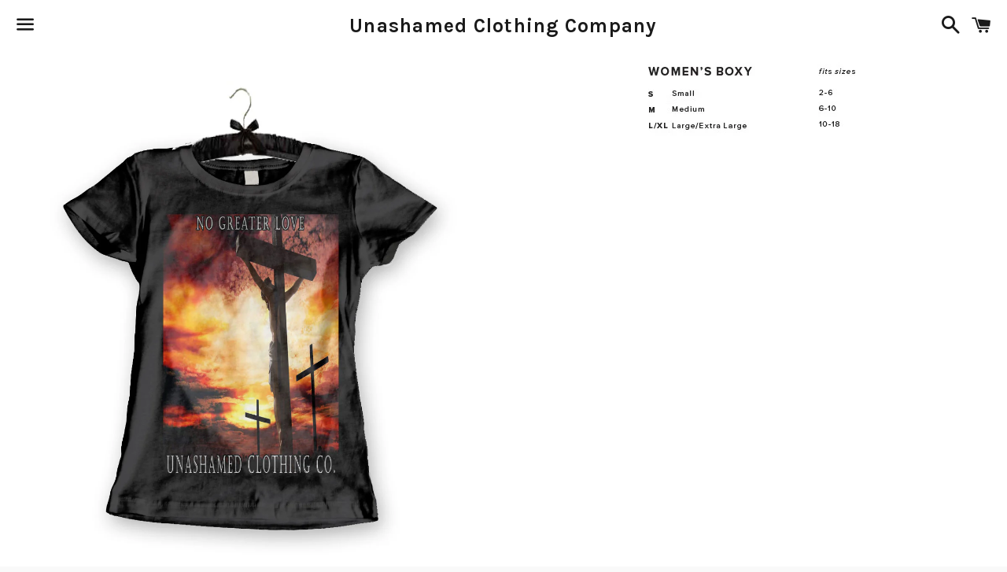

--- FILE ---
content_type: text/javascript
request_url: https://cdn.shopify.com/s/files/1/0289/6653/t/5/assets/sca-qv-scripts-noconfig.js?9060004132824112122&shop=unashamedclothingco.myshopify.com
body_size: 26387
content:
!function(){function isMoblieBrowser(){var a=!1;try{!function(b){(/(android|bb\d+|meego).+mobile|avantgo|bada\/|blackberry|blazer|compal|elaine|fennec|hiptop|iemobile|ip(hone|od)|iris|kindle|lge |maemo|midp|mmp|mobile.+firefox|netfront|opera m(ob|in)i|palm( os)?|phone|p(ixi|re)\/|plucker|pocket|psp|series(4|6)0|symbian|treo|up\.(browser|link)|vodafone|wap|windows ce|xda|xiino/i.test(b)||/1207|6310|6590|3gso|4thp|50[1-6]i|770s|802s|a wa|abac|ac(er|oo|s\-)|ai(ko|rn)|al(av|ca|co)|amoi|an(ex|ny|yw)|aptu|ar(ch|go)|as(te|us)|attw|au(di|\-m|r |s )|avan|be(ck|ll|nq)|bi(lb|rd)|bl(ac|az)|br(e|v)w|bumb|bw\-(n|u)|c55\/|capi|ccwa|cdm\-|cell|chtm|cldc|cmd\-|co(mp|nd)|craw|da(it|ll|ng)|dbte|dc\-s|devi|dica|dmob|do(c|p)o|ds(12|\-d)|el(49|ai)|em(l2|ul)|er(ic|k0)|esl8|ez([4-7]0|os|wa|ze)|fetc|fly(\-|_)|g1 u|g560|gene|gf\-5|g\-mo|go(\.w|od)|gr(ad|un)|haie|hcit|hd\-(m|p|t)|hei\-|hi(pt|ta)|hp( i|ip)|hs\-c|ht(c(\-| |_|a|g|p|s|t)|tp)|hu(aw|tc)|i\-(20|go|ma)|i230|iac( |\-|\/)|ibro|idea|ig01|ikom|im1k|inno|ipaq|iris|ja(t|v)a|jbro|jemu|jigs|kddi|keji|kgt( |\/)|klon|kpt |kwc\-|kyo(c|k)|le(no|xi)|lg( g|\/(k|l|u)|50|54|\-[a-w])|libw|lynx|m1\-w|m3ga|m50\/|ma(te|ui|xo)|mc(01|21|ca)|m\-cr|me(rc|ri)|mi(o8|oa|ts)|mmef|mo(01|02|bi|de|do|t(\-| |o|v)|zz)|mt(50|p1|v )|mwbp|mywa|n10[0-2]|n20[2-3]|n30(0|2)|n50(0|2|5)|n7(0(0|1)|10)|ne((c|m)\-|on|tf|wf|wg|wt)|nok(6|i)|nzph|o2im|op(ti|wv)|oran|owg1|p800|pan(a|d|t)|pdxg|pg(13|\-([1-8]|c))|phil|pire|pl(ay|uc)|pn\-2|po(ck|rt|se)|prox|psio|pt\-g|qa\-a|qc(07|12|21|32|60|\-[2-7]|i\-)|qtek|r380|r600|raks|rim9|ro(ve|zo)|s55\/|sa(ge|ma|mm|ms|ny|va)|sc(01|h\-|oo|p\-)|sdk\/|se(c(\-|0|1)|47|mc|nd|ri)|sgh\-|shar|sie(\-|m)|sk\-0|sl(45|id)|sm(al|ar|b3|it|t5)|so(ft|ny)|sp(01|h\-|v\-|v )|sy(01|mb)|t2(18|50)|t6(00|10|18)|ta(gt|lk)|tcl\-|tdg\-|tel(i|m)|tim\-|t\-mo|to(pl|sh)|ts(70|m\-|m3|m5)|tx\-9|up(\.b|g1|si)|utst|v400|v750|veri|vi(rg|te)|vk(40|5[0-3]|\-v)|vm40|voda|vulc|vx(52|53|60|61|70|80|81|83|85|98)|w3c(\-| )|webc|whit|wi(g |nc|nw)|wmlb|wonu|x700|yas\-|your|zeto|zte\-/i.test(b.substr(0,4)))&&(a=!0)}(navigator.userAgent||navigator.vendor||window.opera)}catch(b){console.log(b)}return a}function floatToString(a,b){var c=a.toFixed(b).toString();return c.match(/^\.\d+/)?"0"+c:c}function attributeToString(a){return"string"!=typeof a&&(a+="","undefined"===a&&(a="")),jQuery.trim(a)}function loadProductFromCart(a){a.ajax({dataType:"json",url:"/cart.js",success:function(b){var c=[];a.each(b.items,function(a,b){c.push(b.id)}),list_cart_variants=c}})}function scaqvImageZoom(a,b,c){"function"!=typeof Object.create&&(Object.create=function(a){function b(){}return b.prototype=a,new b}),function(a){var b={init:function(b,c){var d=this;d.elem=c,d.$elem=a(c),d.imageSrc=d.$elem.data("zoom-image")?d.$elem.data("zoom-image"):d.$elem.attr("src"),d.options=a.extend({},a.fn.elevateZoom.options,b),d.options.tint&&(d.options.lensColour="none",d.options.lensOpacity="1"),"inner"==d.options.zoomType&&(d.options.showLens=!1),d.$elem.parent().removeAttr("title").removeAttr("alt"),d.zoomImage=d.imageSrc,d.refresh(1),a("#"+d.options.gallery+" a").click(function(b){return d.options.galleryActiveClass&&(a("#"+d.options.gallery+" a").removeClass(d.options.galleryActiveClass),a(this).addClass(d.options.galleryActiveClass)),b.preventDefault(),d.zoomImagePre=a(this).data(a(this).data("zoom-image")?"zoom-image":"image"),d.swaptheimage(a(this).data("image"),d.zoomImagePre),!1})},refresh:function(a){var b=this;setTimeout(function(){b.fetch(b.imageSrc)},a||b.options.refresh)},fetch:function(a){var b=this,c=new Image;c.onload=function(){b.largeWidth=c.width,b.largeHeight=c.height,b.startZoom(),b.currentImage=b.imageSrc,b.options.onZoomedImageLoaded(b.$elem)},c.src=a},startZoom:function(){var b=this;if(b.nzWidth=b.$elem.width(),b.nzHeight=b.$elem.height(),b.isWindowActive=!1,b.isLensActive=!1,b.isTintActive=!1,b.overWindow=!1,b.options.imageCrossfade&&(b.zoomWrap=b.$elem.wrap('<div style="height:'+b.nzHeight+"px;width:"+b.nzWidth+'px;" class="zoomWrapper" />')),b.zoomLock=1,b.scrollingLock=!1,b.changeBgSize=!1,b.currentZoomLevel=b.options.zoomLevel,b.nzOffset=b.$elem.offset(),b.widthRatio=b.largeWidth/b.currentZoomLevel/b.nzWidth,b.heightRatio=b.largeHeight/b.currentZoomLevel/b.nzHeight,"window"==b.options.zoomType&&(b.zoomWindowStyle="overflow: hidden;background-position: 0px 0px;text-align:center;background-color: "+String(b.options.zoomWindowBgColour)+";width: "+String(b.options.zoomWindowWidth)+"px;height: "+String(b.options.zoomWindowHeight)+"px;float: left;background-size: "+b.largeWidth/b.currentZoomLevel+"px "+b.largeHeight/b.currentZoomLevel+"px;display: none;z-index:100;border: "+String(b.options.borderSize)+"px solid "+b.options.borderColour+";background-repeat: no-repeat;position: absolute;"),"inner"==b.options.zoomType){var c=b.$elem.css("border-left-width");b.zoomWindowStyle="overflow: hidden;margin-left: "+String(c)+";margin-top: "+String(c)+";background-position: 0px 0px;width: "+String(b.nzWidth)+"px;height: "+String(b.nzHeight)+"px;float: left;display: none;cursor:"+b.options.cursor+";px solid "+b.options.borderColour+";background-repeat: no-repeat;position: absolute;"}"window"==b.options.zoomType&&(lensHeight=b.nzHeight<b.options.zoomWindowWidth/b.widthRatio?b.nzHeight:String(b.options.zoomWindowHeight/b.heightRatio),lensWidth=b.largeWidth<b.options.zoomWindowWidth?b.nzWidth:b.options.zoomWindowWidth/b.widthRatio,b.lensStyle="background-position: 0px 0px;width: "+String(b.options.zoomWindowWidth/b.widthRatio)+"px;height: "+String(b.options.zoomWindowHeight/b.heightRatio)+"px;float: right;display: none;overflow: hidden;z-index: 999;-webkit-transform: translateZ(0);opacity:"+b.options.lensOpacity+";filter: alpha(opacity = "+100*b.options.lensOpacity+"); zoom:1;width:"+lensWidth+"px;height:"+lensHeight+"px;background-color:"+b.options.lensColour+";cursor:"+b.options.cursor+";border: "+b.options.lensBorderSize+"px solid "+b.options.lensBorderColour+";background-repeat: no-repeat;position: absolute;"),b.tintStyle="display: block;position: absolute;background-color: "+b.options.tintColour+";filter:alpha(opacity=0);opacity: 0;width: "+b.nzWidth+"px;height: "+b.nzHeight+"px;",b.lensRound="","lens"==b.options.zoomType&&(b.lensStyle="background-position: 0px 0px;float: left;display: none;border: "+String(b.options.borderSize)+"px solid "+b.options.borderColour+";width:"+String(b.options.lensSize)+"px;height:"+String(b.options.lensSize)+"px;background-repeat: no-repeat;position: absolute;"),"round"==b.options.lensShape&&(b.lensRound="border-top-left-radius: "+String(b.options.lensSize/2+b.options.borderSize)+"px;border-top-right-radius: "+String(b.options.lensSize/2+b.options.borderSize)+"px;border-bottom-left-radius: "+String(b.options.lensSize/2+b.options.borderSize)+"px;border-bottom-right-radius: "+String(b.options.lensSize/2+b.options.borderSize)+"px;"),b.zoomContainer=a('<div class="zoomContainer" style="-webkit-transform: translateZ(0);position:absolute;left:'+b.nzOffset.left+"px;top:"+b.nzOffset.top+"px;height:"+b.nzHeight+"px;width:"+b.nzWidth+'px;"></div>'),a("body").append(b.zoomContainer),b.options.containLensZoom&&"lens"==b.options.zoomType&&b.zoomContainer.css("overflow","hidden"),"inner"!=b.options.zoomType&&(b.zoomLens=a("<div class='zoomLens' style='"+b.lensStyle+b.lensRound+"'>&nbsp;</div>").appendTo(b.zoomContainer).click(function(){b.$elem.trigger("click")}),b.options.tint&&(b.tintContainer=a("<div/>").addClass("tintContainer"),b.zoomTint=a("<div class='zoomTint' style='"+b.tintStyle+"'></div>"),b.zoomLens.wrap(b.tintContainer),b.zoomTintcss=b.zoomLens.after(b.zoomTint),b.zoomTintImage=a('<img style="position: absolute; left: 0px; top: 0px; max-width: none; width: '+b.nzWidth+"px; height: "+b.nzHeight+'px;" src="'+b.imageSrc+'">').appendTo(b.zoomLens).click(function(){b.$elem.trigger("click")}))),b.zoomWindow=isNaN(b.options.zoomWindowPosition)?a("<div style='z-index:999;left:"+b.windowOffsetLeft+"px;top:"+b.windowOffsetTop+"px;"+b.zoomWindowStyle+"' class='zoomWindow'>&nbsp;</div>").appendTo("body").click(function(){b.$elem.trigger("click")}):a("<div style='z-index:999;left:"+b.windowOffsetLeft+"px;top:"+b.windowOffsetTop+"px;"+b.zoomWindowStyle+"' class='zoomWindow'>&nbsp;</div>").appendTo(b.zoomContainer).click(function(){b.$elem.trigger("click")}),b.zoomWindowContainer=a("<div/>").addClass("zoomWindowContainer").css("width",b.options.zoomWindowWidth),b.zoomWindow.wrap(b.zoomWindowContainer),"lens"==b.options.zoomType&&b.zoomLens.css({backgroundImage:"url('"+b.imageSrc+"')"}),"window"==b.options.zoomType&&b.zoomWindow.css({backgroundImage:"url('"+b.imageSrc+"')"}),"inner"==b.options.zoomType&&b.zoomWindow.css({backgroundImage:"url('"+b.imageSrc+"')"}),b.$elem.bind("touchmove",function(a){a.preventDefault();var c=a.originalEvent.touches[0]||a.originalEvent.changedTouches[0];b.setPosition(c)}),b.zoomContainer.bind("touchmove",function(a){"inner"==b.options.zoomType&&b.showHideWindow("show"),a.preventDefault();var c=a.originalEvent.touches[0]||a.originalEvent.changedTouches[0];b.setPosition(c)}),b.zoomContainer.bind("touchend",function(){b.showHideWindow("hide"),b.options.showLens&&b.showHideLens("hide"),b.options.tint&&"inner"!=b.options.zoomType&&b.showHideTint("hide")}),b.$elem.bind("touchend",function(){b.showHideWindow("hide"),b.options.showLens&&b.showHideLens("hide"),b.options.tint&&"inner"!=b.options.zoomType&&b.showHideTint("hide")}),b.options.showLens&&(b.zoomLens.bind("touchmove",function(a){a.preventDefault();var c=a.originalEvent.touches[0]||a.originalEvent.changedTouches[0];b.setPosition(c)}),b.zoomLens.bind("touchend",function(){b.showHideWindow("hide"),b.options.showLens&&b.showHideLens("hide"),b.options.tint&&"inner"!=b.options.zoomType&&b.showHideTint("hide")})),b.$elem.bind("mousemove",function(a){0==b.overWindow&&b.setElements("show"),(b.lastX!==a.clientX||b.lastY!==a.clientY)&&(b.setPosition(a),b.currentLoc=a),b.lastX=a.clientX,b.lastY=a.clientY}),b.zoomContainer.bind("mousemove",function(a){0==b.overWindow&&b.setElements("show"),(b.lastX!==a.clientX||b.lastY!==a.clientY)&&(b.setPosition(a),b.currentLoc=a),b.lastX=a.clientX,b.lastY=a.clientY}),"inner"!=b.options.zoomType&&b.zoomLens.bind("mousemove",function(a){(b.lastX!==a.clientX||b.lastY!==a.clientY)&&(b.setPosition(a),b.currentLoc=a),b.lastX=a.clientX,b.lastY=a.clientY}),b.options.tint&&"inner"!=b.options.zoomType&&b.zoomTint.bind("mousemove",function(a){(b.lastX!==a.clientX||b.lastY!==a.clientY)&&(b.setPosition(a),b.currentLoc=a),b.lastX=a.clientX,b.lastY=a.clientY}),"inner"==b.options.zoomType&&b.zoomWindow.bind("mousemove",function(a){(b.lastX!==a.clientX||b.lastY!==a.clientY)&&(b.setPosition(a),b.currentLoc=a),b.lastX=a.clientX,b.lastY=a.clientY}),b.zoomContainer.add(b.$elem).mouseenter(function(){0==b.overWindow&&b.setElements("show")}).mouseleave(function(){b.scrollLock||b.setElements("hide")}),"inner"!=b.options.zoomType&&b.zoomWindow.mouseenter(function(){b.overWindow=!0,b.setElements("hide")}).mouseleave(function(){b.overWindow=!1}),1!=b.options.zoomLevel,b.minZoomLevel=b.options.minZoomLevel?b.options.minZoomLevel:2*b.options.scrollZoomIncrement,b.options.scrollZoom&&b.zoomContainer.add(b.$elem).bind("mousewheel DOMMouseScroll MozMousePixelScroll",function(c){b.scrollLock=!0,clearTimeout(a.data(this,"timer")),a.data(this,"timer",setTimeout(function(){b.scrollLock=!1},250));var d=c.originalEvent.wheelDelta||-1*c.originalEvent.detail;return c.stopImmediatePropagation(),c.stopPropagation(),c.preventDefault(),d/120>0?b.currentZoomLevel>=b.minZoomLevel&&b.changeZoomLevel(b.currentZoomLevel-b.options.scrollZoomIncrement):b.options.maxZoomLevel?b.currentZoomLevel<=b.options.maxZoomLevel&&b.changeZoomLevel(parseFloat(b.currentZoomLevel)+b.options.scrollZoomIncrement):b.changeZoomLevel(parseFloat(b.currentZoomLevel)+b.options.scrollZoomIncrement),!1})},setElements:function(a){var b=this;return b.options.zoomEnabled?("show"==a&&b.isWindowSet&&("inner"==b.options.zoomType&&b.showHideWindow("show"),"window"==b.options.zoomType&&b.showHideWindow("show"),b.options.showLens&&b.showHideLens("show"),b.options.tint&&"inner"!=b.options.zoomType&&b.showHideTint("show")),void("hide"==a&&("window"==b.options.zoomType&&b.showHideWindow("hide"),b.options.tint||b.showHideWindow("hide"),b.options.showLens&&b.showHideLens("hide"),b.options.tint&&b.showHideTint("hide")))):!1},setPosition:function(a){var b=this;return b.options.zoomEnabled?(b.nzHeight=b.$elem.height(),b.nzWidth=b.$elem.width(),b.nzOffset=b.$elem.offset(),b.options.tint&&"inner"!=b.options.zoomType&&(b.zoomTint.css({top:0}),b.zoomTint.css({left:0})),b.options.responsive&&!b.options.scrollZoom&&b.options.showLens&&(lensHeight=b.nzHeight<b.options.zoomWindowWidth/b.widthRatio?b.nzHeight:String(b.options.zoomWindowHeight/b.heightRatio),lensWidth=b.largeWidth<b.options.zoomWindowWidth?b.nzWidth:b.options.zoomWindowWidth/b.widthRatio,b.widthRatio=b.largeWidth/b.nzWidth,b.heightRatio=b.largeHeight/b.nzHeight,"lens"!=b.options.zoomType&&(lensHeight=b.nzHeight<b.options.zoomWindowWidth/b.widthRatio?b.nzHeight:String(b.options.zoomWindowHeight/b.heightRatio),lensWidth=b.options.zoomWindowWidth<b.options.zoomWindowWidth?b.nzWidth:b.options.zoomWindowWidth/b.widthRatio,b.zoomLens.css("width",lensWidth),b.zoomLens.css("height",lensHeight),b.options.tint&&(b.zoomTintImage.css("width",b.nzWidth),b.zoomTintImage.css("height",b.nzHeight))),"lens"==b.options.zoomType&&b.zoomLens.css({width:String(b.options.lensSize)+"px",height:String(b.options.lensSize)+"px"})),b.zoomContainer.css({top:b.nzOffset.top}),b.zoomContainer.css({left:b.nzOffset.left}),b.mouseLeft=parseInt(a.pageX-b.nzOffset.left),b.mouseTop=parseInt(a.pageY-b.nzOffset.top),"window"==b.options.zoomType&&(b.Etoppos=b.mouseTop<b.zoomLens.height()/2,b.Eboppos=b.mouseTop>b.nzHeight-b.zoomLens.height()/2-2*b.options.lensBorderSize,b.Eloppos=b.mouseLeft<0+b.zoomLens.width()/2,b.Eroppos=b.mouseLeft>b.nzWidth-b.zoomLens.width()/2-2*b.options.lensBorderSize),"inner"==b.options.zoomType&&(b.Etoppos=b.mouseTop<b.nzHeight/2/b.heightRatio,b.Eboppos=b.mouseTop>b.nzHeight-b.nzHeight/2/b.heightRatio,b.Eloppos=b.mouseLeft<0+b.nzWidth/2/b.widthRatio,b.Eroppos=b.mouseLeft>b.nzWidth-b.nzWidth/2/b.widthRatio-2*b.options.lensBorderSize),b.mouseLeft<=0||b.mouseTop<0||b.mouseLeft>b.nzWidth||b.mouseTop>b.nzHeight?void b.setElements("hide"):(b.options.showLens&&(b.lensLeftPos=String(b.mouseLeft-b.zoomLens.width()/2),b.lensTopPos=String(b.mouseTop-b.zoomLens.height()/2)),b.Etoppos&&(b.lensTopPos=0),b.Eloppos&&(b.windowLeftPos=0,b.lensLeftPos=0,b.tintpos=0),"window"==b.options.zoomType&&(b.Eboppos&&(b.lensTopPos=Math.max(b.nzHeight-b.zoomLens.height()-2*b.options.lensBorderSize,0)),b.Eroppos&&(b.lensLeftPos=b.nzWidth-b.zoomLens.width()-2*b.options.lensBorderSize)),"inner"==b.options.zoomType&&(b.Eboppos&&(b.lensTopPos=Math.max(b.nzHeight-2*b.options.lensBorderSize,0)),b.Eroppos&&(b.lensLeftPos=b.nzWidth-b.nzWidth-2*b.options.lensBorderSize)),"lens"==b.options.zoomType&&(b.windowLeftPos=String(-1*((a.pageX-b.nzOffset.left)*b.widthRatio-b.zoomLens.width()/2)),b.windowTopPos=String(-1*((a.pageY-b.nzOffset.top)*b.heightRatio-b.zoomLens.height()/2)),b.zoomLens.css({backgroundPosition:b.windowLeftPos+"px "+b.windowTopPos+"px"}),b.changeBgSize&&(b.nzHeight>b.nzWidth?("lens"==b.options.zoomType&&b.zoomLens.css({"background-size":b.largeWidth/b.newvalueheight+"px "+b.largeHeight/b.newvalueheight+"px"}),b.zoomWindow.css({"background-size":b.largeWidth/b.newvalueheight+"px "+b.largeHeight/b.newvalueheight+"px"})):("lens"==b.options.zoomType&&b.zoomLens.css({"background-size":b.largeWidth/b.newvaluewidth+"px "+b.largeHeight/b.newvaluewidth+"px"}),b.zoomWindow.css({"background-size":b.largeWidth/b.newvaluewidth+"px "+b.largeHeight/b.newvaluewidth+"px"})),b.changeBgSize=!1),b.setWindowPostition(a)),b.options.tint&&"inner"!=b.options.zoomType&&b.setTintPosition(a),"window"==b.options.zoomType&&b.setWindowPostition(a),"inner"==b.options.zoomType&&b.setWindowPostition(a),b.options.showLens&&(b.fullwidth&&"lens"!=b.options.zoomType&&(b.lensLeftPos=0),b.zoomLens.css({left:b.lensLeftPos+"px",top:b.lensTopPos+"px"})),void 0)):!1},showHideWindow:function(a){var b=this;"show"==a&&(b.isWindowActive||(b.options.zoomWindowFadeIn?b.zoomWindow.stop(!0,!0,!1).fadeIn(b.options.zoomWindowFadeIn):b.zoomWindow.show(),b.isWindowActive=!0)),"hide"==a&&b.isWindowActive&&(b.options.zoomWindowFadeOut?b.zoomWindow.stop(!0,!0).fadeOut(b.options.zoomWindowFadeOut):b.zoomWindow.hide(),b.isWindowActive=!1)},showHideLens:function(a){var b=this;"show"==a&&(b.isLensActive||(b.options.lensFadeIn?b.zoomLens.stop(!0,!0,!1).fadeIn(b.options.lensFadeIn):b.zoomLens.show(),b.isLensActive=!0)),"hide"==a&&b.isLensActive&&(b.options.lensFadeOut?b.zoomLens.stop(!0,!0).fadeOut(b.options.lensFadeOut):b.zoomLens.hide(),b.isLensActive=!1)},showHideTint:function(a){var b=this;"show"==a&&(b.isTintActive||(b.options.zoomTintFadeIn?b.zoomTint.css({opacity:b.options.tintOpacity}).animate().stop(!0,!0).fadeIn("slow"):(b.zoomTint.css({opacity:b.options.tintOpacity}).animate(),b.zoomTint.show()),b.isTintActive=!0)),"hide"==a&&b.isTintActive&&(b.options.zoomTintFadeOut?b.zoomTint.stop(!0,!0).fadeOut(b.options.zoomTintFadeOut):b.zoomTint.hide(),b.isTintActive=!1)},setLensPostition:function(){},setWindowPostition:function(b){var c=this;if(isNaN(c.options.zoomWindowPosition))c.externalContainer=a("#"+c.options.zoomWindowPosition),c.externalContainerWidth=c.externalContainer.width(),c.externalContainerHeight=c.externalContainer.height(),c.externalContainerOffset=c.externalContainer.offset(),c.windowOffsetTop=c.externalContainerOffset.top,c.windowOffsetLeft=c.externalContainerOffset.left;else switch(c.options.zoomWindowPosition){case 1:c.windowOffsetTop=c.options.zoomWindowOffety,c.windowOffsetLeft=+c.nzWidth;break;case 2:c.options.zoomWindowHeight>c.nzHeight&&(c.windowOffsetTop=-1*(c.options.zoomWindowHeight/2-c.nzHeight/2),c.windowOffsetLeft=c.nzWidth);break;case 3:c.windowOffsetTop=c.nzHeight-c.zoomWindow.height()-2*c.options.borderSize,c.windowOffsetLeft=c.nzWidth;break;case 4:c.windowOffsetTop=c.nzHeight,c.windowOffsetLeft=c.nzWidth;break;case 5:c.windowOffsetTop=c.nzHeight,c.windowOffsetLeft=c.nzWidth-c.zoomWindow.width()-2*c.options.borderSize;break;case 6:c.options.zoomWindowHeight>c.nzHeight&&(c.windowOffsetTop=c.nzHeight,c.windowOffsetLeft=-1*(c.options.zoomWindowWidth/2-c.nzWidth/2+2*c.options.borderSize));break;case 7:c.windowOffsetTop=c.nzHeight,c.windowOffsetLeft=0;break;case 8:c.windowOffsetTop=c.nzHeight,c.windowOffsetLeft=-1*(c.zoomWindow.width()+2*c.options.borderSize);break;case 9:c.windowOffsetTop=c.nzHeight-c.zoomWindow.height()-2*c.options.borderSize,c.windowOffsetLeft=-1*(c.zoomWindow.width()+2*c.options.borderSize);break;case 10:c.options.zoomWindowHeight>c.nzHeight&&(c.windowOffsetTop=-1*(c.options.zoomWindowHeight/2-c.nzHeight/2),c.windowOffsetLeft=-1*(c.zoomWindow.width()+2*c.options.borderSize));break;case 11:c.windowOffsetTop=c.options.zoomWindowOffety,c.windowOffsetLeft=-1*(c.zoomWindow.width()+2*c.options.borderSize);break;case 12:c.windowOffsetTop=-1*(c.zoomWindow.height()+2*c.options.borderSize),c.windowOffsetLeft=-1*(c.zoomWindow.width()+2*c.options.borderSize);break;case 13:c.windowOffsetTop=-1*(c.zoomWindow.height()+2*c.options.borderSize),c.windowOffsetLeft=0;break;case 14:c.options.zoomWindowHeight>c.nzHeight&&(c.windowOffsetTop=-1*(c.zoomWindow.height()+2*c.options.borderSize),c.windowOffsetLeft=-1*(c.options.zoomWindowWidth/2-c.nzWidth/2+2*c.options.borderSize));break;case 15:c.windowOffsetTop=-1*(c.zoomWindow.height()+2*c.options.borderSize),c.windowOffsetLeft=c.nzWidth-c.zoomWindow.width()-2*c.options.borderSize;break;case 16:c.windowOffsetTop=-1*(c.zoomWindow.height()+2*c.options.borderSize),c.windowOffsetLeft=c.nzWidth;break;default:c.windowOffsetTop=c.options.zoomWindowOffety,c.windowOffsetLeft=c.nzWidth}c.isWindowSet=!0,c.windowOffsetTop=c.windowOffsetTop+c.options.zoomWindowOffety,c.windowOffsetLeft=c.windowOffsetLeft+c.options.zoomWindowOffetx,c.zoomWindow.css({top:c.windowOffsetTop}),c.zoomWindow.css({left:c.windowOffsetLeft}),"inner"==c.options.zoomType&&(c.zoomWindow.css({top:0}),c.zoomWindow.css({left:0})),c.windowLeftPos=String(-1*((b.pageX-c.nzOffset.left)*c.widthRatio-c.zoomWindow.width()/2)),c.windowTopPos=String(-1*((b.pageY-c.nzOffset.top)*c.heightRatio-c.zoomWindow.height()/2)),c.Etoppos&&(c.windowTopPos=0),c.Eloppos&&(c.windowLeftPos=0),c.Eboppos&&(c.windowTopPos=-1*(c.largeHeight/c.currentZoomLevel-c.zoomWindow.height())),c.Eroppos&&(c.windowLeftPos=-1*(c.largeWidth/c.currentZoomLevel-c.zoomWindow.width())),c.fullheight&&(c.windowTopPos=0),c.fullwidth&&(c.windowLeftPos=0),("window"==c.options.zoomType||"inner"==c.options.zoomType)&&(1==c.zoomLock&&(c.widthRatio<=1&&(c.windowLeftPos=0),c.heightRatio<=1&&(c.windowTopPos=0)),c.largeHeight<c.options.zoomWindowHeight&&(c.windowTopPos=0),c.largeWidth<c.options.zoomWindowWidth&&(c.windowLeftPos=0),c.options.easing?(c.xp||(c.xp=0),c.yp||(c.yp=0),c.loop||(c.loop=setInterval(function(){c.xp+=(c.windowLeftPos-c.xp)/c.options.easingAmount,c.yp+=(c.windowTopPos-c.yp)/c.options.easingAmount,c.scrollingLock?(clearInterval(c.loop),c.xp=c.windowLeftPos,c.yp=c.windowTopPos,c.xp=-1*((b.pageX-c.nzOffset.left)*c.widthRatio-c.zoomWindow.width()/2),c.yp=-1*((b.pageY-c.nzOffset.top)*c.heightRatio-c.zoomWindow.height()/2),c.changeBgSize&&(c.nzHeight>c.nzWidth?("lens"==c.options.zoomType&&c.zoomLens.css({"background-size":c.largeWidth/c.newvalueheight+"px "+c.largeHeight/c.newvalueheight+"px"}),c.zoomWindow.css({"background-size":c.largeWidth/c.newvalueheight+"px "+c.largeHeight/c.newvalueheight+"px"})):("lens"!=c.options.zoomType&&c.zoomLens.css({"background-size":c.largeWidth/c.newvaluewidth+"px "+c.largeHeight/c.newvalueheight+"px"}),c.zoomWindow.css({"background-size":c.largeWidth/c.newvaluewidth+"px "+c.largeHeight/c.newvaluewidth+"px"})),c.changeBgSize=!1),c.zoomWindow.css({backgroundPosition:c.windowLeftPos+"px "+c.windowTopPos+"px"}),c.scrollingLock=!1,c.loop=!1):(c.changeBgSize&&(c.nzHeight>c.nzWidth?("lens"==c.options.zoomType&&c.zoomLens.css({"background-size":c.largeWidth/c.newvalueheight+"px "+c.largeHeight/c.newvalueheight+"px"}),c.zoomWindow.css({"background-size":c.largeWidth/c.newvalueheight+"px "+c.largeHeight/c.newvalueheight+"px"})):("lens"!=c.options.zoomType&&c.zoomLens.css({"background-size":c.largeWidth/c.newvaluewidth+"px "+c.largeHeight/c.newvaluewidth+"px"}),c.zoomWindow.css({"background-size":c.largeWidth/c.newvaluewidth+"px "+c.largeHeight/c.newvaluewidth+"px"})),c.changeBgSize=!1),c.zoomWindow.css({backgroundPosition:c.xp+"px "+c.yp+"px"}))},16))):(c.changeBgSize&&(c.nzHeight>c.nzWidth?("lens"==c.options.zoomType&&c.zoomLens.css({"background-size":c.largeWidth/c.newvalueheight+"px "+c.largeHeight/c.newvalueheight+"px"}),c.zoomWindow.css({"background-size":c.largeWidth/c.newvalueheight+"px "+c.largeHeight/c.newvalueheight+"px"})):("lens"==c.options.zoomType&&c.zoomLens.css({"background-size":c.largeWidth/c.newvaluewidth+"px "+c.largeHeight/c.newvaluewidth+"px"}),c.zoomWindow.css(c.largeHeight/c.newvaluewidth<c.options.zoomWindowHeight?{"background-size":c.largeWidth/c.newvaluewidth+"px "+c.largeHeight/c.newvaluewidth+"px"}:{"background-size":c.largeWidth/c.newvalueheight+"px "+c.largeHeight/c.newvalueheight+"px"})),c.changeBgSize=!1),c.zoomWindow.css({backgroundPosition:c.windowLeftPos+"px "+c.windowTopPos+"px"})))},setTintPosition:function(a){var b=this;b.nzOffset=b.$elem.offset(),b.tintpos=String(-1*(a.pageX-b.nzOffset.left-b.zoomLens.width()/2)),b.tintposy=String(-1*(a.pageY-b.nzOffset.top-b.zoomLens.height()/2)),b.Etoppos&&(b.tintposy=0),b.Eloppos&&(b.tintpos=0),b.Eboppos&&(b.tintposy=-1*(b.nzHeight-b.zoomLens.height()-2*b.options.lensBorderSize)),b.Eroppos&&(b.tintpos=-1*(b.nzWidth-b.zoomLens.width()-2*b.options.lensBorderSize)),b.options.tint&&(b.fullheight&&(b.tintposy=0),b.fullwidth&&(b.tintpos=0),b.zoomTintImage.css({left:b.tintpos+"px"}),b.zoomTintImage.css({top:b.tintposy+"px"}))},swaptheimage:function(b,c){var d=this,e=new Image;d.options.loadingIcon&&a.scafancybox.showLoading(),d.options.onImageSwap(d.$elem),e.onload=function(){d.largeWidth=e.width,d.largeHeight=e.height,d.zoomImage=c,d.zoomWindow.css({"background-size":d.largeWidth+"px "+d.largeHeight+"px"}),d.zoomWindow.css({"background-size":d.largeWidth+"px "+d.largeHeight+"px"}),d.swapAction(b,c)},e.src=c},swapAction:function(b,c){var d=this,e=new Image;if(e.onload=function(){d.nzHeight=e.height,d.nzWidth=e.width,d.options.onImageSwapComplete(d.$elem),d.doneCallback()},e.src=b,d.currentZoomLevel=d.options.zoomLevel,d.options.maxZoomLevel=!1,"lens"==d.options.zoomType&&d.zoomLens.css({backgroundImage:"url('"+c+"')"}),"window"==d.options.zoomType&&d.zoomWindow.css({backgroundImage:"url('"+c+"')"}),"inner"==d.options.zoomType&&d.zoomWindow.css({backgroundImage:"url('"+c+"')"}),d.currentImage=c,d.options.imageCrossfade){var f=d.$elem,g=f.clone();if(d.$elem.attr("src",b),d.$elem.after(g),g.stop(!0).fadeOut(d.options.imageCrossfade,function(){a(this).remove()}),d.$elem.width("auto").removeAttr("width"),d.$elem.height("auto").removeAttr("height"),f.fadeIn(d.options.imageCrossfade),d.options.tint&&"inner"!=d.options.zoomType){var h=d.zoomTintImage,i=h.clone();d.zoomTintImage.attr("src",c),d.zoomTintImage.after(i),i.stop(!0).fadeOut(d.options.imageCrossfade,function(){a(this).remove()}),h.fadeIn(d.options.imageCrossfade),d.zoomTint.css({height:d.$elem.height()}),d.zoomTint.css({width:d.$elem.width()})}d.zoomContainer.css("height",d.$elem.height()),d.zoomContainer.css("width",d.$elem.width()),"inner"==d.options.zoomType&&(d.options.constrainType||(d.zoomWrap.parent().css("height",d.$elem.height()),d.zoomWrap.parent().css("width",d.$elem.width()),d.zoomWindow.css("height",d.$elem.height()),d.zoomWindow.css("width",d.$elem.width()))),d.options.imageCrossfade&&(d.zoomWrap.css("height",d.$elem.height()),d.zoomWrap.css("width",d.$elem.width()))}else d.$elem.attr("src",b),d.options.tint&&(d.zoomTintImage.attr("src",c),d.zoomTintImage.attr("height",d.$elem.height()),d.zoomTintImage.css({height:d.$elem.height()}),d.zoomTint.css({height:d.$elem.height()})),d.zoomContainer.css("height",d.$elem.height()),d.zoomContainer.css("width",d.$elem.width()),d.options.imageCrossfade&&(d.zoomWrap.css("height",d.$elem.height()),d.zoomWrap.css("width",d.$elem.width()));d.options.constrainType&&("height"==d.options.constrainType&&(d.zoomContainer.css("height",d.options.constrainSize),d.zoomContainer.css("width","auto"),d.options.imageCrossfade?(d.zoomWrap.css("height",d.options.constrainSize),d.zoomWrap.css("width","auto"),d.constwidth=d.zoomWrap.width()):(d.$elem.css("height",d.options.constrainSize),d.$elem.css("width","auto"),d.constwidth=d.$elem.width()),"inner"==d.options.zoomType&&(d.zoomWrap.parent().css("height",d.options.constrainSize),d.zoomWrap.parent().css("width",d.constwidth),d.zoomWindow.css("height",d.options.constrainSize),d.zoomWindow.css("width",d.constwidth)),d.options.tint&&(d.tintContainer.css("height",d.options.constrainSize),d.tintContainer.css("width",d.constwidth),d.zoomTint.css("height",d.options.constrainSize),d.zoomTint.css("width",d.constwidth),d.zoomTintImage.css("height",d.options.constrainSize),d.zoomTintImage.css("width",d.constwidth))),"width"==d.options.constrainType&&(d.zoomContainer.css("height","auto"),d.zoomContainer.css("width",d.options.constrainSize),d.options.imageCrossfade?(d.zoomWrap.css("height","auto"),d.zoomWrap.css("width",d.options.constrainSize),d.constheight=d.zoomWrap.height()):(d.$elem.css("height","auto"),d.$elem.css("width",d.options.constrainSize),d.constheight=d.$elem.height()),"inner"==d.options.zoomType&&(d.zoomWrap.parent().css("height",d.constheight),d.zoomWrap.parent().css("width",d.options.constrainSize),d.zoomWindow.css("height",d.constheight),d.zoomWindow.css("width",d.options.constrainSize)),d.options.tint&&(d.tintContainer.css("height",d.constheight),d.tintContainer.css("width",d.options.constrainSize),d.zoomTint.css("height",d.constheight),d.zoomTint.css("width",d.options.constrainSize),d.zoomTintImage.css("height",d.constheight),d.zoomTintImage.css("width",d.options.constrainSize))))},doneCallback:function(){var b=this;a.scafancybox.hideLoading(),b.nzOffset=b.$elem.offset(),b.nzWidth=b.$elem.width(),b.nzHeight=b.$elem.height(),a.scafancybox.scaupdate(),b.currentZoomLevel=b.options.zoomLevel,b.widthRatio=b.largeWidth/b.nzWidth,b.heightRatio=b.largeHeight/b.nzHeight,"window"==b.options.zoomType&&(lensHeight=b.nzHeight<b.options.zoomWindowWidth/b.widthRatio?b.nzHeight:String(b.options.zoomWindowHeight/b.heightRatio),lensWidth=b.options.zoomWindowWidth<b.options.zoomWindowWidth?b.nzWidth:b.options.zoomWindowWidth/b.widthRatio,b.zoomLens&&(b.zoomLens.css("width",lensWidth),b.zoomLens.css("height",lensHeight)))},getCurrentImage:function(){var a=this;return a.zoomImage},getGalleryList:function(){var b=this;return b.gallerylist=[],b.options.gallery?a("#"+b.options.gallery+" a").each(function(){var c="";a(this).data("zoom-image")?c=a(this).data("zoom-image"):a(this).data("image")&&(c=a(this).data("image")),c==b.zoomImage?b.gallerylist.unshift({href:""+c,title:a(this).find("img").attr("title")}):b.gallerylist.push({href:""+c,title:a(this).find("img").attr("title")})}):b.gallerylist.push({href:""+b.zoomImage,title:a(this).find("img").attr("title")}),b.gallerylist},changeZoomLevel:function(a){var b=this;b.scrollingLock=!0,b.newvalue=parseFloat(a).toFixed(2),newvalue=parseFloat(a).toFixed(2),maxheightnewvalue=b.largeHeight/(b.options.zoomWindowHeight/b.nzHeight*b.nzHeight),maxwidthtnewvalue=b.largeWidth/(b.options.zoomWindowWidth/b.nzWidth*b.nzWidth),"inner"!=b.options.zoomType&&(newvalue>=maxheightnewvalue?(b.heightRatio=b.largeHeight/maxheightnewvalue/b.nzHeight,b.newvalueheight=maxheightnewvalue,b.fullheight=!0):(b.heightRatio=b.largeHeight/newvalue/b.nzHeight,b.newvalueheight=newvalue,b.fullheight=!1),newvalue>=maxwidthtnewvalue?(b.widthRatio=b.largeWidth/maxwidthtnewvalue/b.nzWidth,b.newvaluewidth=maxwidthtnewvalue,b.fullwidth=!0):(b.widthRatio=b.largeWidth/newvalue/b.nzWidth,b.newvaluewidth=newvalue,b.fullwidth=!1),"lens"==b.options.zoomType&&(newvalue>=maxheightnewvalue?(b.fullwidth=!0,b.newvaluewidth=maxheightnewvalue):(b.widthRatio=b.largeWidth/newvalue/b.nzWidth,b.newvaluewidth=newvalue,b.fullwidth=!1))),"inner"==b.options.zoomType&&(maxheightnewvalue=parseFloat(b.largeHeight/b.nzHeight).toFixed(2),maxwidthtnewvalue=parseFloat(b.largeWidth/b.nzWidth).toFixed(2),newvalue>maxheightnewvalue&&(newvalue=maxheightnewvalue),newvalue>maxwidthtnewvalue&&(newvalue=maxwidthtnewvalue),newvalue>=maxheightnewvalue?(b.heightRatio=b.largeHeight/newvalue/b.nzHeight,b.newvalueheight=newvalue>maxheightnewvalue?maxheightnewvalue:newvalue,b.fullheight=!0):(b.heightRatio=b.largeHeight/newvalue/b.nzHeight,b.newvalueheight=newvalue>maxheightnewvalue?maxheightnewvalue:newvalue,b.fullheight=!1),newvalue>=maxwidthtnewvalue?(b.widthRatio=b.largeWidth/newvalue/b.nzWidth,b.newvaluewidth=newvalue>maxwidthtnewvalue?maxwidthtnewvalue:newvalue,b.fullwidth=!0):(b.widthRatio=b.largeWidth/newvalue/b.nzWidth,b.newvaluewidth=newvalue,b.fullwidth=!1)),scrcontinue=!1,"inner"==b.options.zoomType&&(b.nzWidth>b.nzHeight&&(b.newvaluewidth<=maxwidthtnewvalue?scrcontinue=!0:(scrcontinue=!1,b.fullheight=!0,b.fullwidth=!0)),b.nzHeight>b.nzWidth&&(b.newvaluewidth<=maxwidthtnewvalue?scrcontinue=!0:(scrcontinue=!1,b.fullheight=!0,b.fullwidth=!0))),"inner"!=b.options.zoomType&&(scrcontinue=!0),scrcontinue&&(b.zoomLock=0,b.changeZoom=!0,b.options.zoomWindowHeight/b.heightRatio<=b.nzHeight&&(b.currentZoomLevel=b.newvalueheight,"lens"!=b.options.zoomType&&"inner"!=b.options.zoomType&&(b.changeBgSize=!0,b.zoomLens.css({height:String(b.options.zoomWindowHeight/b.heightRatio)+"px"})),("lens"==b.options.zoomType||"inner"==b.options.zoomType)&&(b.changeBgSize=!0)),b.options.zoomWindowWidth/b.widthRatio<=b.nzWidth&&("inner"!=b.options.zoomType&&b.newvaluewidth>b.newvalueheight&&(b.currentZoomLevel=b.newvaluewidth),"lens"!=b.options.zoomType&&"inner"!=b.options.zoomType&&(b.changeBgSize=!0,b.zoomLens.css({width:String(b.options.zoomWindowWidth/b.widthRatio)+"px"})),("lens"==b.options.zoomType||"inner"==b.options.zoomType)&&(b.changeBgSize=!0)),"inner"==b.options.zoomType&&(b.changeBgSize=!0,b.nzWidth>b.nzHeight&&(b.currentZoomLevel=b.newvaluewidth),b.nzHeight>b.nzWidth&&(b.currentZoomLevel=b.newvaluewidth))),b.setPosition(b.currentLoc)
},closeAll:function(){self.zoomWindow&&self.zoomWindow.hide(),self.zoomLens&&self.zoomLens.hide(),self.zoomTint&&self.zoomTint.hide()},changeState:function(a){var b=this;"enable"==a&&(b.options.zoomEnabled=!0),"disable"==a&&(b.options.zoomEnabled=!1)}};a.fn.elevateZoom=function(c){return this.each(function(){var d=Object.create(b);d.init(c,this),a.data(this,"elevateZoom",d)})},a.fn.elevateZoom.options={zoomActivation:"hover",zoomEnabled:!0,preloading:1,zoomLevel:1,scrollZoom:!1,scrollZoomIncrement:.1,minZoomLevel:!1,maxZoomLevel:!1,easing:!1,easingAmount:12,lensSize:200,zoomWindowWidth:400,zoomWindowHeight:400,zoomWindowOffetx:0,zoomWindowOffety:0,zoomWindowPosition:1,zoomWindowBgColour:"#fff",lensFadeIn:!1,lensFadeOut:!1,debug:!1,zoomWindowFadeIn:!1,zoomWindowFadeOut:!1,zoomWindowAlwaysShow:!1,zoomTintFadeIn:!1,zoomTintFadeOut:!1,borderSize:4,showLens:!0,borderColour:"#888",lensBorderSize:1,lensBorderColour:"#000",lensShape:"square",zoomType:"window",containLensZoom:!1,lensColour:"white",lensOpacity:.4,lenszoom:!1,tint:!1,tintColour:"#333",tintOpacity:.4,gallery:!1,galleryActiveClass:"zoomGalleryActive",imageCrossfade:!1,constrainType:!1,constrainSize:!1,loadingIcon:"[data-uri]",cursor:"default",responsive:!0,onComplete:a.noop,onZoomedImageLoaded:function(){},onImageSwap:a.noop,onImageSwapComplete:a.noop}}(a,b,c)}function scaqvFancybox(a,b,c,d){"use strict";var e=c("html"),f=c(a),g=c(b),h=c.scafancybox=function(){h.open.apply(this,arguments)},i=navigator.userAgent.match(/msie/i),j=null,k=b.createTouch!==d,l=function(a){return a&&a.hasOwnProperty&&a instanceof c},m=function(a){return a&&"string"===c.type(a)},n=function(a){return m(a)&&a.indexOf("%")>0},o=function(a){return a&&!(a.style.overflow&&"hidden"===a.style.overflow)&&(a.clientWidth&&a.scrollWidth>a.clientWidth||a.clientHeight&&a.scrollHeight>a.clientHeight)},p=function(a,b){var c=parseInt(a,10)||0;return b&&n(a)&&(c=h.getViewport()[b]/100*c),Math.ceil(c)},q=function(a,b){return p(a,b)+"px"};c.extend(h,{version:"2.1.5",defaults:{padding:15,margin:20,width:800,height:600,minWidth:100,minHeight:100,maxWidth:9999,maxHeight:9999,pixelRatio:2,autoSize:!0,autoHeight:!1,autoWidth:!1,autoResize:!0,autoCenter:!k,fitToView:!0,aspectRatio:!1,topRatio:.5,leftRatio:.5,scrolling:"auto",wrapCSS:"",arrows:!0,closeBtn:!0,closeClick:!1,nextClick:!1,mouseWheel:!0,autoPlay:!1,playSpeed:3e3,preload:3,modal:!1,loop:!0,ajax:{dataType:"html",headers:{"X-sca-fancybox":!0}},iframe:{scrolling:"auto",preload:!0},swf:{wmode:"transparent",allowfullscreen:"true",allowscriptaccess:"always"},keys:{next:{13:"left",34:"up",39:"left",40:"up"},prev:{8:"right",33:"down",37:"right",38:"down"},close:[27],play:[32],toggle:[70]},direction:{next:"left",prev:"right"},scrollOutside:!0,index:0,type:null,href:null,content:null,title:null,tpl:{wrap:'<div class="sca-fancybox-wrap" tabIndex="-1"><div class="sca-fancybox-skin"><div class="sca-fancybox-outer"><div class="sca-fancybox-inner"></div></div></div></div>',image:'<img class="sca-fancybox-image" src="{href}" alt="" />',iframe:'<iframe id="sca-fancybox-frame{rnd}" name="sca-fancybox-frame{rnd}" class="sca-fancybox-iframe" frameborder="0" vspace="0" hspace="0" webkitAllowFullScreen mozallowfullscreen allowFullScreen'+(i?' allowtransparency="true"':"")+"></iframe>",error:'<p class="sca-fancybox-error">The requested content cannot be loaded.<br/>Please try again later.</p>',closeBtn:'<a title="Close" class="sca-fancybox-item sca-fancybox-close" href="javascript:;"></a>',next:'<a title="Next" class="sca-fancybox-nav sca-fancybox-next" href="javascript:;"><span></span></a>',prev:'<a title="Previous" class="sca-fancybox-nav sca-fancybox-prev" href="javascript:;"><span></span></a>'},openEffect:"fade",openSpeed:250,openEasing:"swing",openOpacity:!0,openMethod:"zoomIn",closeEffect:"fade",closeSpeed:250,closeEasing:"swing",closeOpacity:!0,closeMethod:"zoomOut",nextEffect:"elastic",nextSpeed:250,nextEasing:"swing",nextMethod:"changeIn",prevEffect:"elastic",prevSpeed:250,prevEasing:"swing",prevMethod:"changeOut",helpers:{overlay:!0,title:!0},onCancel:c.noop,beforeLoad:c.noop,afterLoad:c.noop,beforeShow:c.noop,afterShow:c.noop,beforeChange:c.noop,beforeClose:c.noop,afterClose:c.noop},group:{},opts:{},previous:null,coming:null,current:null,isActive:!1,isOpen:!1,isOpened:!1,wrap:null,skin:null,outer:null,inner:null,player:{timer:null,isActive:!1},ajaxLoad:null,imgPreload:null,transitions:{},helpers:{},open:function(a,b){return a&&(c.isPlainObject(b)||(b={}),!1!==h.close(!0))?(c.isArray(a)||(a=l(a)?c(a).get():[a]),c.each(a,function(e,f){var g,i,j,k,n,o,p,q={};"object"===c.type(f)&&(f.nodeType&&(f=c(f)),l(f)?(q={href:f.data("sca-fancybox-href")||f.attr("href"),title:f.data("sca-fancybox-title")||f.attr("title"),isDom:!0,element:f},c.metadata&&c.extend(!0,q,f.metadata())):q=f),g=b.href||q.href||(m(f)?f:null),i=b.title!==d?b.title:q.title||"",j=b.content||q.content,k=j?"html":b.type||q.type,!k&&q.isDom&&(k=f.data("sca-fancybox-type"),k||(n=f.prop("class").match(/sca-fancybox\.(\w+)/),k=n?n[1]:null)),m(g)&&(k||(h.isImage(g)?k="image":h.isSWF(g)?k="swf":"#"===g.charAt(0)?k="inline":m(f)&&(k="html",j=f)),"ajax"===k&&(o=g.split(/\s+/,2),g=o.shift(),p=o.shift())),j||("inline"===k?g?j=c(m(g)?g.replace(/.*(?=#[^\s]+$)/,""):g):q.isDom&&(j=f):"html"===k?j=g:k||g||!q.isDom||(k="inline",j=f)),c.extend(q,{href:g,type:k,content:j,title:i,selector:p}),a[e]=q}),h.opts=c.extend(!0,{},h.defaults,b),b.keys!==d&&(h.opts.keys=b.keys?c.extend({},h.defaults.keys,b.keys):!1),h.group=a,h._start(h.opts.index)):void 0},cancel:function(){var a=h.coming;a&&!1!==h.trigger("onCancel")&&(h.hideLoading(),h.ajaxLoad&&h.ajaxLoad.abort(),h.ajaxLoad=null,h.imgPreload&&(h.imgPreload.onload=h.imgPreload.onerror=null),a.wrap&&a.wrap.stop(!0,!0).trigger("onReset").remove(),h.coming=null,h.current||h._afterZoomOut(a))},close:function(a){h.cancel(),!1!==h.trigger("beforeClose")&&(h.unbindEvents(),h.isActive&&(h.isOpen&&a!==!0?(h.isOpen=h.isOpened=!1,h.isClosing=!0,c(".sca-fancybox-item, .sca-fancybox-nav").remove(),h.wrap.stop(!0,!0).removeClass("sca-fancybox-opened"),h.transitions[h.current.closeMethod]()):(c(".sca-fancybox-wrap").stop(!0).trigger("onReset").remove(),h._afterZoomOut())))},play:function(a){var b=function(){clearTimeout(h.player.timer)},c=function(){b(),h.current&&h.player.isActive&&(h.player.timer=setTimeout(h.next,h.current.playSpeed))},d=function(){b(),g.unbind(".player"),h.player.isActive=!1,h.trigger("onPlayEnd")},e=function(){h.current&&(h.current.loop||h.current.index<h.group.length-1)&&(h.player.isActive=!0,g.bind({"onCancel.player beforeClose.player":d,"onUpdate.player":c,"beforeLoad.player":b}),c(),h.trigger("onPlayStart"))};a===!0||!h.player.isActive&&a!==!1?e():d()},next:function(a){var b=h.current;b&&(m(a)||(a=b.direction.next),h.jumpto(b.index+1,a,"next"))},prev:function(a){var b=h.current;b&&(m(a)||(a=b.direction.prev),h.jumpto(b.index-1,a,"prev"))},jumpto:function(a,b,c){var e=h.current;e&&(a=p(a),h.direction=b||e.direction[a>=e.index?"next":"prev"],h.router=c||"jumpto",e.loop&&(0>a&&(a=e.group.length+a%e.group.length),a%=e.group.length),e.group[a]!==d&&(h.cancel(),h._start(a)))},reposition:function(a,b){var d,e=h.current,f=e?e.wrap:null;f&&(d=h._getPosition(b),a&&"scroll"===a.type?(delete d.position,f.stop(!0,!0).animate(d,200)):(f.css(d),e.pos=c.extend({},e.dim,d)))},update:function(a){var b=a&&a.type,c=!b||"orientationchange"===b;c&&(clearTimeout(j),j=null),h.isOpen&&!j&&(j=setTimeout(function(){var d=h.current;d&&!h.isClosing&&(h.wrap.removeClass("sca-fancybox-tmp"),(c||"load"===b||"resize"===b&&d.autoResize)&&h._setDimension(),"scroll"===b&&d.canShrink||h.reposition(a),h.trigger("onUpdate"),j=null)},c&&!k?0:300))},scaupdate:function(a){var b=a&&a.type,d=!0;if(d&&(clearTimeout(j),j=null),h.isOpen&&!j){var e,e=0;e=c("#sca-qv-left").outerHeight()>c(".sca-fancybox-inner").outerHeight()?345:0,0==c("#sca-qv-zoomcontainer").outerHeight()&&c("#sca-qv-left").outerHeight()!==c(".sca-fancybox-inner").outerHeight()&&(0==e&&(e=345),c("#sca-qv-zoomcontainer").height(c("#sca-qv-zoomImg").outerHeight())),j=setTimeout(function(){var c=h.current;c&&!h.isClosing&&(h.wrap.removeClass("sca-fancybox-tmp"),(d||"load"===b||"resize"===b&&c.autoResize)&&h._setDimension(),"scroll"===b&&c.canShrink||h.reposition(a),h.trigger("onUpdate"),j=null,h.hideLoading())},e)}},toggle:function(a){h.isOpen&&(h.current.fitToView="boolean"===c.type(a)?a:!h.current.fitToView,k&&(h.wrap.removeAttr("style").addClass("sca-fancybox-tmp"),h.trigger("onUpdate")),h.update())},hideLoading:function(){g.unbind(".loading"),c("#sca-fancybox-loading").remove()},showLoading:function(){var a,b;h.hideLoading(),a=c('<div id="sca-fancybox-loading"><div></div></div>').click(h.cancel).appendTo("body"),g.bind("keydown.loading",function(a){27===(a.which||a.keyCode)&&(a.preventDefault(),h.cancel())}),h.defaults.fixed||(b=h.getViewport(),a.css({position:"absolute",top:.5*b.h+b.y,left:.5*b.w+b.x}))},getViewport:function(){var b=h.current&&h.current.locked||!1,c={x:f.scrollLeft(),y:f.scrollTop()};return b?(c.w=b[0].clientWidth,c.h=b[0].clientHeight):(c.w=k&&a.innerWidth?a.innerWidth:f.width(),c.h=k||a.innerHeight?a.innerHeight:f.height()),c},unbindEvents:function(){h.wrap&&l(h.wrap)&&h.wrap.unbind(".fb"),g.unbind(".fb"),f.unbind(".fb")},bindEvents:function(){var a,b=h.current;b&&(f.bind("orientationchange.fb"+(k?"":" resize.fb")+(b.autoCenter&&!b.locked?" scroll.fb":""),h.update),a=b.keys,a&&g.bind("keydown.fb",function(e){var f=e.which||e.keyCode,g=e.target||e.srcElement;return 27===f&&h.coming?!1:void(e.ctrlKey||e.altKey||e.shiftKey||e.metaKey||g&&(g.type||c(g).is("[contenteditable]"))||c.each(a,function(a,g){return b.group.length>1&&g[f]!==d?(h[a](g[f]),e.preventDefault(),!1):c.inArray(f,g)>-1?(h[a](),e.preventDefault(),!1):void 0}))}),c.fn.mousewheel&&b.mouseWheel&&h.wrap.bind("mousewheel.fb",function(a,d,e,f){for(var g=a.target||null,i=c(g),j=!1;i.length&&!(j||i.is(".sca-fancybox-skin")||i.is(".sca-fancybox-wrap"));)j=o(i[0]),i=c(i).parent();0===d||j||h.group.length>1&&!b.canShrink&&(f>0||e>0?h.prev(f>0?"down":"left"):(0>f||0>e)&&h.next(0>f?"up":"right"),a.preventDefault())}))},trigger:function(a,b){var d,e=b||h.coming||h.current;if(e){if(c.isFunction(e[a])&&(d=e[a].apply(e,Array.prototype.slice.call(arguments,1))),d===!1)return!1;e.helpers&&c.each(e.helpers,function(b,d){d&&h.helpers[b]&&c.isFunction(h.helpers[b][a])&&h.helpers[b][a](c.extend(!0,{},h.helpers[b].defaults,d),e)}),g.trigger(a)}},isImage:function(a){return m(a)&&a.match(/(^data:image\/.*,)|(\.(jp(e|g|eg)|gif|png|bmp|webp|svg)((\?|#).*)?$)/i)},isSWF:function(a){return m(a)&&a.match(/\.(swf)((\?|#).*)?$/i)},_start:function(a){var b,d,e,f,g,i={};if(a=p(a),b=h.group[a]||null,!b)return!1;if(i=c.extend(!0,{},h.opts,b),f=i.margin,g=i.padding,"number"===c.type(f)&&(i.margin=[f,f,f,f]),"number"===c.type(g)&&(i.padding=[g,g,g,g]),i.modal&&c.extend(!0,i,{closeBtn:!1,closeClick:!1,nextClick:!1,arrows:!1,mouseWheel:!1,keys:null,helpers:{overlay:{closeClick:!1}}}),i.autoSize&&(i.autoWidth=i.autoHeight=!0),"auto"===i.width&&(i.autoWidth=!0),"auto"===i.height&&(i.autoHeight=!0),i.group=h.group,i.index=a,h.coming=i,!1===h.trigger("beforeLoad"))return void(h.coming=null);if(e=i.type,d=i.href,!e)return h.coming=null,h.current&&h.router&&"jumpto"!==h.router?(h.current.index=a,h[h.router](h.direction)):!1;if(h.isActive=!0,("image"===e||"swf"===e)&&(i.autoHeight=i.autoWidth=!1,i.scrolling="visible"),"image"===e&&(i.aspectRatio=!0),"iframe"===e&&k&&(i.scrolling="scroll"),i.wrap=c(i.tpl.wrap).addClass("sca-fancybox-"+(k?"mobile":"desktop")+" sca-fancybox-type-"+e+" sca-fancybox-tmp "+i.wrapCSS).appendTo(i.parent||"body"),c.extend(i,{skin:c(".sca-fancybox-skin",i.wrap),outer:c(".sca-fancybox-outer",i.wrap),inner:c(".sca-fancybox-inner",i.wrap)}),c.each(["Top","Right","Bottom","Left"],function(a,b){i.skin.css("padding"+b,q(i.padding[a]))}),h.trigger("onReady"),"inline"===e||"html"===e){if(!i.content||!i.content.length)return h._error("content")}else if(!d)return h._error("href");"image"===e?h._loadImage():"ajax"===e?h._loadAjax():"iframe"===e?h._loadIframe():h._afterLoad()},_error:function(a){c.extend(h.coming,{type:"html",autoWidth:!0,autoHeight:!0,minWidth:0,minHeight:0,scrolling:"no",hasError:a,content:h.coming.tpl.error}),h._afterLoad()},_loadImage:function(){var a=h.imgPreload=new Image;a.onload=function(){this.onload=this.onerror=null,h.coming.width=this.width/h.opts.pixelRatio,h.coming.height=this.height/h.opts.pixelRatio,h._afterLoad()},a.onerror=function(){this.onload=this.onerror=null,h._error("image")},a.src=h.coming.href,a.complete!==!0&&h.showLoading()},_loadAjax:function(){var a=h.coming;h.showLoading(),h.ajaxLoad=c.ajax(c.extend({},a.ajax,{url:a.href,error:function(a,b){h.coming&&"abort"!==b?h._error("ajax",a):h.hideLoading()},success:function(b,c){"success"===c&&(a.content=b,h._afterLoad())}}))},_loadIframe:function(){var a=h.coming,b=c(a.tpl.iframe.replace(/\{rnd\}/g,(new Date).getTime())).attr("scrolling",k?"auto":a.iframe.scrolling).attr("src",a.href);c(a.wrap).bind("onReset",function(){try{c(this).find("iframe").hide().attr("src","//about:blank").end().empty()}catch(a){}}),a.iframe.preload&&(h.showLoading(),b.one("load",function(){c(this).data("ready",1),k||c(this).bind("load.fb",h.update),c(this).parents(".sca-fancybox-wrap").width("100%").removeClass("sca-fancybox-tmp").show(),h._afterLoad()})),a.content=b.appendTo(a.inner),a.iframe.preload||h._afterLoad()},_preloadImages:function(){var a,b,c=h.group,d=h.current,e=c.length,f=d.preload?Math.min(d.preload,e-1):0;for(b=1;f>=b;b+=1)a=c[(d.index+b)%e],"image"===a.type&&a.href&&((new Image).src=a.href)},_afterLoad:function(){var a,b,d,e,f,g,i=h.coming,j=h.current,k="sca-fancybox-placeholder";if(h.hideLoading(),i&&h.isActive!==!1){if(!1===h.trigger("afterLoad",i,j))return i.wrap.stop(!0).trigger("onReset").remove(),void(h.coming=null);switch(j&&(h.trigger("beforeChange",j),j.wrap.stop(!0).removeClass("sca-fancybox-opened").find(".sca-fancybox-item, .sca-fancybox-nav").remove()),h.unbindEvents(),a=i,b=i.content,d=i.type,e=i.scrolling,c.extend(h,{wrap:a.wrap,skin:a.skin,outer:a.outer,inner:a.inner,current:a,previous:j}),f=a.href,d){case"inline":case"ajax":case"html":a.selector?b=c("<div>").html(b).find(a.selector):l(b)&&(b.data(k)||b.data(k,c('<div class="'+k+'"></div>').insertAfter(b).hide()),b=b.show().detach(),a.wrap.bind("onReset",function(){c(this).find(b).length&&b.hide().replaceAll(b.data(k)).data(k,!1)}));break;case"image":b=a.tpl.image.replace("{href}",f);break;case"swf":b='<object id="sca-fancybox-swf" classid="clsid:D27CDB6E-AE6D-11cf-96B8-444553540000" width="100%" height="100%"><param name="movie" value="'+f+'"></param>',g="",c.each(a.swf,function(a,c){b+='<param name="'+a+'" value="'+c+'"></param>',g+=" "+a+'="'+c+'"'}),b+='<embed src="'+f+'" type="application/x-shockwave-flash" width="100%" height="100%"'+g+"></embed></object>"}l(b)&&b.parent().is(a.inner)||a.inner.append(b),h.trigger("beforeShow"),a.inner.css("overflow","yes"===e?"scroll":"no"===e?"hidden":e),h._setDimension(),h.reposition(),h.isOpen=!1,h.coming=null,h.bindEvents(),h.isOpened?j.prevMethod&&h.transitions[j.prevMethod]():c(".sca-fancybox-wrap").not(a.wrap).stop(!0).trigger("onReset").remove(),h.transitions[h.isOpened?a.nextMethod:a.openMethod](),h._preloadImages()}},_setDimension:function(){var a,b,d,e,f,g,i,j,k,l,m,o,r,s,t,u=h.getViewport(),v=0,w=!1,x=!1,y=h.wrap,z=h.skin,A=h.inner,B=h.current,C=B.width,D=B.height,E=B.minWidth,F=B.minHeight,G=B.maxWidth,H=B.maxHeight,I=B.scrolling,J=B.scrollOutside?B.scrollbarWidth:0,K=B.margin,L=p(K[1]+K[3]),M=p(K[0]+K[2]);if(y.add(z).add(A).width("auto").height("auto").removeClass("sca-fancybox-tmp"),a=p(z.outerWidth(!0)-z.width()),b=p(z.outerHeight(!0)-z.height()),d=L+a,e=M+b,f=n(C)?(u.w-d)*p(C)/100:C,g=n(D)?(u.h-e)*p(D)/100:D,"iframe"===B.type){if(s=B.content,B.autoHeight&&1===s.data("ready"))try{s[0].contentWindow.document.location&&(A.width(f).height(9999),t=s.contents().find("body"),J&&t.css("overflow-x","hidden"),g=t.outerHeight(!0))}catch(N){}}else(B.autoWidth||B.autoHeight)&&(A.addClass("sca-fancybox-tmp"),B.autoWidth||A.width(f),B.autoHeight||A.height(g),B.autoWidth&&(f=A.width()),B.autoHeight&&(g=A.height()),A.removeClass("sca-fancybox-tmp"));if(C=p(f),D=p(g),k=f/g,E=p(n(E)?p(E,"w")-d:E),G=p(n(G)?p(G,"w")-d:G),F=p(n(F)?p(F,"h")-e:F),H=p(n(H)?p(H,"h")-e:H),i=G,j=H,B.fitToView&&(G=Math.min(u.w-d,G),H=Math.min(u.h-e,H)),o=u.w-L,r=u.h-M,B.aspectRatio?(C>G&&(C=G,D=p(C/k)),D>H&&(D=H,C=p(D*k)),E>C&&(C=E,D=p(C/k)),F>D&&(D=F,C=p(D*k))):(C=Math.max(E,Math.min(C,G)),B.autoHeight&&"iframe"!==B.type&&(A.width(C),D=A.height()),D=Math.max(F,Math.min(D,H))),B.fitToView)if(A.width(C).height(D),y.width(C+a),l=y.width(),m=y.height(),B.aspectRatio)for(;(l>o||m>r)&&C>E&&D>F&&!(v++>19);)D=Math.max(F,Math.min(H,D-10)),C=p(D*k),E>C&&(C=E,D=p(C/k)),C>G&&(C=G,D=p(C/k)),A.width(C).height(D),y.width(C+a),l=y.width(),m=y.height();else C=Math.max(E,Math.min(C,C-(l-o))),D=Math.max(F,Math.min(D,D-(m-r)));J&&"auto"===I&&g>D&&o>C+a+J&&(C+=J),A.width(C).height(D),y.width(C+a),l=y.width(),m=y.height(),w=(l>o||m>r)&&C>E&&D>F,x=B.aspectRatio?i>C&&j>D&&f>C&&g>D:(i>C||j>D)&&(f>C||g>D),c.extend(B,{dim:{width:q(l),height:q(m)},origWidth:f,origHeight:g,canShrink:w,canExpand:x,wPadding:a,hPadding:b,wrapSpace:m-z.outerHeight(!0),skinSpace:z.height()-D}),!s&&B.autoHeight&&D>F&&H>D&&!x&&A.height("auto")},_getPosition:function(a){var b=h.current,c=h.getViewport(),d=b.margin,e=h.wrap.width()+d[1]+d[3],f=h.wrap.height()+d[0]+d[2],g={position:"absolute",top:d[0],left:d[3]};return b.autoCenter&&b.fixed&&!a&&f<=c.h&&e<=c.w?g.position="fixed":b.locked||(g.top+=c.y,g.left+=c.x),g.top=q(Math.max(g.top,g.top+(c.h-f)*b.topRatio)),g.left=q(Math.max(g.left,g.left+(c.w-e)*b.leftRatio)),g},_afterZoomIn:function(){var a=h.current;a&&(h.isOpen=h.isOpened=!0,h.wrap.css("overflow","visible").addClass("sca-fancybox-opened"),h.update(),(a.closeClick||a.nextClick&&h.group.length>1)&&h.inner.css("cursor","pointer").bind("click.fb",function(b){c(b.target).is("a")||c(b.target).parent().is("a")||(b.preventDefault(),h[a.closeClick?"close":"next"]())}),a.closeBtn&&c(a.tpl.closeBtn).appendTo(h.skin).bind("click.fb",function(a){a.preventDefault(),h.close()}),a.arrows&&h.group.length>1&&((a.loop||a.index>0)&&c(a.tpl.prev).appendTo(h.outer).bind("click.fb",h.prev),(a.loop||a.index<h.group.length-1)&&c(a.tpl.next).appendTo(h.outer).bind("click.fb",h.next)),h.trigger("afterShow"),a.loop||a.index!==a.group.length-1?h.opts.autoPlay&&!h.player.isActive&&(h.opts.autoPlay=!1,h.play()):h.play(!1))},_afterZoomOut:function(a){a=a||h.current,c(".sca-fancybox-wrap").trigger("onReset").remove(),c.extend(h,{group:{},opts:{},router:!1,current:null,isActive:!1,isOpened:!1,isOpen:!1,isClosing:!1,wrap:null,skin:null,outer:null,inner:null}),h.trigger("afterClose",a)}}),h.transitions={getOrigPosition:function(){var a=h.current,b=a.element,c=a.orig,d={},e=50,f=50,g=a.hPadding,i=a.wPadding,j=h.getViewport();return!c&&a.isDom&&b.is(":visible")&&(c=b.find("img:first"),c.length||(c=b)),l(c)?(d=c.offset(),c.is("img")&&(e=c.outerWidth(),f=c.outerHeight())):(d.top=j.y+(j.h-f)*a.topRatio,d.left=j.x+(j.w-e)*a.leftRatio),("fixed"===h.wrap.css("position")||a.locked)&&(d.top-=j.y,d.left-=j.x),d={top:q(d.top-g*a.topRatio),left:q(d.left-i*a.leftRatio),width:q(e+i),height:q(f+g)}},step:function(a,b){var c,d,e,f=b.prop,g=h.current,i=g.wrapSpace,j=g.skinSpace;("width"===f||"height"===f)&&(c=b.end===b.start?1:(a-b.start)/(b.end-b.start),h.isClosing&&(c=1-c),d="width"===f?g.wPadding:g.hPadding,e=a-d,h.skin[f](p("width"===f?e:e-i*c)),h.inner[f](p("width"===f?e:e-i*c-j*c)))},zoomIn:function(){var a=h.current,b=a.pos,d=a.openEffect,e="elastic"===d,f=c.extend({opacity:1},b);delete f.position,e?(b=this.getOrigPosition(),a.openOpacity&&(b.opacity=.1)):"fade"===d&&(b.opacity=.1),h.wrap.css(b).animate(f,{duration:"none"===d?0:a.openSpeed,easing:a.openEasing,step:e?this.step:null,complete:h._afterZoomIn})},zoomOut:function(){var a=h.current,b=a.closeEffect,c="elastic"===b,d={opacity:.1};c&&(d=this.getOrigPosition(),a.closeOpacity&&(d.opacity=.1)),h.wrap.animate(d,{duration:"none"===b?0:a.closeSpeed,easing:a.closeEasing,step:c?this.step:null,complete:h._afterZoomOut})},changeIn:function(){var a,b=h.current,c=b.nextEffect,d=b.pos,e={opacity:1},f=h.direction,g=200;d.opacity=.1,"elastic"===c&&(a="down"===f||"up"===f?"top":"left","down"===f||"right"===f?(d[a]=q(p(d[a])-g),e[a]="+="+g+"px"):(d[a]=q(p(d[a])+g),e[a]="-="+g+"px")),"none"===c?h._afterZoomIn():h.wrap.css(d).animate(e,{duration:b.nextSpeed,easing:b.nextEasing,complete:h._afterZoomIn})},changeOut:function(){var a=h.previous,b=a.prevEffect,d={opacity:.1},e=h.direction,f=200;"elastic"===b&&(d["down"===e||"up"===e?"top":"left"]=("up"===e||"left"===e?"-":"+")+"="+f+"px"),a.wrap.animate(d,{duration:"none"===b?0:a.prevSpeed,easing:a.prevEasing,complete:function(){c(this).trigger("onReset").remove()}})}},h.helpers.overlay={defaults:{closeClick:!0,speedOut:200,showEarly:!0,css:{},locked:!k,fixed:!0},overlay:null,fixed:!1,el:c("html"),create:function(a){a=c.extend({},this.defaults,a),this.overlay&&this.close(),this.overlay=c('<div class="sca-fancybox-overlay"></div>').appendTo(h.coming?h.coming.parent:a.parent),this.fixed=!1,a.fixed&&h.defaults.fixed&&(this.overlay.addClass("sca-fancybox-overlay-fixed"),this.fixed=!0)},open:function(a){var b=this;a=c.extend({},this.defaults,a),this.overlay?this.overlay.unbind(".overlay").width("auto").height("auto"):this.create(a),this.fixed||(f.bind("resize.overlay",c.proxy(this.update,this)),this.update()),a.closeClick&&this.overlay.bind("click.overlay",function(a){return c(a.target).hasClass("sca-fancybox-overlay")?(h.isActive?h.close():b.close(),!1):void 0}),this.overlay.css(a.css).show()},close:function(){var a,b;f.unbind("resize.overlay"),this.el.hasClass("sca-fancybox-lock")&&(c(".sca-fancybox-margin").removeClass("sca-fancybox-margin"),a=f.scrollTop(),b=f.scrollLeft(),this.el.removeClass("sca-fancybox-lock"),f.scrollTop(a).scrollLeft(b)),c(".sca-fancybox-overlay").remove().hide(),c.extend(this,{overlay:null,fixed:!1})},update:function(){var a,c="100%";this.overlay.width(c).height("100%"),i?(a=Math.max(b.documentElement.offsetWidth,b.body.offsetWidth),g.width()>a&&(c=g.width())):g.width()>f.width()&&(c=g.width()),this.overlay.width(c).height(g.height())},onReady:function(a,b){var d=this.overlay;c(".sca-fancybox-overlay").stop(!0,!0),d||this.create(a),a.locked&&this.fixed&&b.fixed&&(d||(this.margin=g.height()>f.height()?c("html").css("margin-right").replace("px",""):!1),b.locked=this.overlay.append(b.wrap),b.fixed=!1),a.showEarly===!0&&this.beforeShow.apply(this,arguments)},beforeShow:function(a,b){var d,e;b.locked&&(this.margin!==!1&&(c("*").filter(function(){return"fixed"===c(this).css("position")&&!c(this).hasClass("sca-fancybox-overlay")&&!c(this).hasClass("sca-fancybox-wrap")}).addClass("sca-fancybox-margin"),this.el.addClass("sca-fancybox-margin")),d=f.scrollTop(),e=f.scrollLeft(),this.el.addClass("sca-fancybox-lock"),f.scrollTop(d).scrollLeft(e)),this.open(a)},onUpdate:function(){this.fixed||this.update()},afterClose:function(a){this.overlay&&!h.coming&&this.overlay.fadeOut(a.speedOut,c.proxy(this.close,this))}},h.helpers.title={defaults:{type:"float",position:"bottom"},beforeShow:function(a){var b,d,e=h.current,f=e.title,g=a.type;
if(c.isFunction(f)&&(f=f.call(e.element,e)),m(f)&&""!==c.trim(f)){switch(b=c('<div class="sca-fancybox-title sca-fancybox-title-'+g+'-wrap">'+f+"</div>"),g){case"inside":d=h.skin;break;case"outside":d=h.wrap;break;case"over":d=h.inner;break;default:d=h.skin,b.appendTo("body"),i&&b.width(b.width()),b.wrapInner('<span class="child"></span>'),h.current.margin[2]+=Math.abs(p(b.css("margin-bottom")))}b["top"===a.position?"prependTo":"appendTo"](d)}}},c.fn.scafancybox=function(a){var b,d=c(this),e=this.selector||"",f=function(f){var g,i,j=c(this).blur(),k=b;f.ctrlKey||f.altKey||f.shiftKey||f.metaKey||j.is(".sca-fancybox-wrap")||(g=a.groupAttr||"data-sca-fancybox-group",i=j.attr(g),i||(g="rel",i=j.get(0)[g]),i&&""!==i&&"nofollow"!==i&&(j=e.length?c(e):d,j=j.filter("["+g+'="'+i+'"]'),k=j.index(this)),a.index=k,h.open(j,a)!==!1&&f.preventDefault())};return a=a||{},b=a.index||0,e&&a.live!==!1?g.undelegate(e,"click.fb-start").delegate(e+":not('.sca-fancybox-item, .sca-fancybox-nav')","click.fb-start",f):d.unbind("click.fb-start").bind("click.fb-start",f),this.filter("[data-sca-fancybox-start=1]").trigger("click"),this},c.fn.scashowLoading=function(){h.showLoading()},c.fn.scahideLoading=function(){h.hideLoading()},g.ready(function(){var b,f;c.scrollbarWidth===d&&(c.scrollbarWidth=function(){var a=c('<div style="width:50px;height:50px;overflow:auto"><div/></div>').appendTo("body"),b=a.children(),d=b.innerWidth()-b.height(99).innerWidth();return a.remove(),d}),c.support.fixedPosition===d&&(c.support.fixedPosition=function(){var a=c('<div style="position:fixed;top:20px;"></div>').appendTo("body"),b=20===a[0].offsetTop||15===a[0].offsetTop;return a.remove(),b}()),c.extend(h.defaults,{scrollbarWidth:c.scrollbarWidth(),fixed:c.support.fixedPosition,parent:c("body")}),b=c(a).width(),e.addClass("sca-fancybox-lock-test"),f=c(a).width(),e.removeClass("sca-fancybox-lock-test"),c("<style type='text/css'>.sca-fancybox-margin{margin-right:"+(f-b)+"px;}</style>").appendTo("head")})}function preloadQV(a,b){var c=b.attr("handle");return a.ajax({dataType:"json",url:"/products/"+c+".js"}).done(function(a){SCAShopify.preload(a.images,"large"),SCAShopify.preload(a.images)})}function findQVContainer(a,b){return a('a[href*="/products/"]',b.parent()).has('img[src*="/products/"] , img[src*="/no-image"]').length>1||b.parent().width()-b.width()>50?b:findQVContainer(a,b.parent())}function loadData(a,b){collection_handle=b.collection_handle,"yes"==b.autoconfig&&initQuickViewContent(a),scaqvFancybox(window,document,a,void 0),scaqvImageZoom(a,window,document,void 0);var c=b.jsondata;return moneyFormat=b.moneyFormat,console.log("collection_handle : "+collection_handle),noimage=b.noimage,console.log("no image : "+noimage),add_to_cart_text=a("#sca-qv-showqv .sca-qv-cartbtn").val(),a("#sca-qv-unavailable").length&&(unavailable_text=a("#sca-qv-unavailable").text()),b.overlay_lock&&(overlay_lock=b.overlay_lock),settings=a.parseJSON(SCABase64.decode(c)),console.log("Disable QV : "+settings.qv_disable),"on"==settings.qv_disable?!1:(SCASettings.loadSettings(a,settings),!0)}function createCartForm(a,b,c){var d=a("#sca-qv-add-item-form",c);if(0!=d.length){var e=a(".sca-qv-product-options",d),f=a("#sca-qv-variant-options",e);f.empty(),f.append('<div > <select id="sca-qv-product-selected" name="id" class="sca-qv-hidden"> </select> </div>');var g=a("#sca-qv-product-selected",f);g.empty();var h=b.variants,i=!1;a.each(h,function(a,b){var c="";b.available&&0==i&&(i=!0,c='selected="selected"'),g.append('<option value="'+b.id+'" '+c+">"+b.title+" - "+SCAShopify.formatMoney(b.price,moneyFormat)+"</option>")}),a("#sca-qv-quantity",c).val("1"),a("#sca-qv-sold-out").addClass("sca-qv-hidden"),b.available?(a(".sca-qv-cartbtn").removeClass("sca-qv-hidden"),a(".sca-qv-cartbtn").removeClass("disabled").removeAttr("disabled").val(add_to_cart_text)):(a(".sca-qv-cartbtn").removeClass("sca-qv-hidden"),a(".sca-qv-cartbtn").val(a("#sca-qv-sold-out").text()).addClass("disabled").attr("disabled","disabled")),formatVariantOption(a,b)}}function showIfProductAdd(a,b){-1!=a.inArray(b,list_cart_variants)&&(a("#sca-qv-addcart-msg").html(product_in_cart),a("#sca-qv-addcart-msg").fadeIn(1e3))}function convert_currency(){try{"undefined"!=typeof Currency&&"undefined"!=typeof Currency.convertAll&&Currency.convertAll(Currency.shopCurrency,Currency.currentCurrency)}catch(a){console.log(a)}}function formatVariantOption(a,b){var c=function(b){a("#sca-qv-addcart-msg").hide();var c="";void 0!=settings.price_color&&null!=settings.price_color&&(c=settings.price_color);var d=a("#sca-qv-showqv");b?(b.available?(showIfProductAdd(a,b.id),a(".sca-qv-cartbtn").removeClass("disabled").removeAttr("disabled").val(add_to_cart_text)):a(".sca-qv-cartbtn").val(a("#sca-qv-sold-out").text()).addClass("disabled").attr("disabled","disabled"),a(".sca-qv-price-container",d).html(b.compare_at_price>b.price?'<span class="sca-qv-product-price" style="color:'+c+' !important;">'+SCAShopify.formatMoney(b.price,moneyFormat)+'&nbsp;<del class="sca-qv-product-compare-price">'+SCAShopify.formatMoney(b.compare_at_price,moneyFormat)+"</del></span>":'<span class="sca-qv-product-price"  style="color:'+c+' !important;">'+SCAShopify.formatMoney(b.price,moneyFormat)+"</span>")):a(".sca-qv-cartbtn").val(unavailable_text).addClass("disabled").attr("disabled","disabled")},d=a("#sca-qv-showqv");try{new Shopify.OptionSelectors("sca-qv-product-selected",{product:b,onVariantSelected:c})}catch(e){console.log(e)}1==b.options.length&&"Title"!=b.options[0]&&0==a(".selector-wrapper:eq(0) label",d).length&&a(".selector-wrapper:eq(0)",d).prepend("<label>"+b.options[0]+"</label>");var f=!1,g=b.variants;a.each(g,function(c,e){if(e.available&&0==f){f=!0;var g=b.options;a.each(g,function(b){a(".single-option-selector:eq("+b+")",d).val(e.options[b]).trigger("change")})}}),a("#sca-qv-variant-options").removeClass("sca-qv-hidden"),1==b.variants.length&&b.variants[0].title.indexOf("Default")>-1&&a("#sca-qv-variant-options").addClass("sca-qv-hidden")}function truncate(a,b){var c=a("<div/>").html(b);b=c.text(),b=b.replace(/\r?\n/g,""),b=b.replace(/<!--\n?.*\n?-->/,"");var d=b.split(" "),e=30,f=d.length>e,b=f?d.splice(0,e).join(" ")+"...":b;return b}function createDesc(a,b,c){var d=a("#sca-qv-des",c);d.empty(),d.html(b.description),d.text(truncate(a,d.text())),d.append('<div class="clear-both"></div')}function createDetail(a,b,c,d){var e=a("#sca-qv-detail",c);null!=collection_handle?e.attr("href",d.replace(".js","")):e.attr("href","/products/"+b.handle)}function createPrice(a,b,c){var d=a("#sca-qv-price-container",c);d.empty(),b.compare_at_price>b.price?(a("#sca-qv-sale").removeClass("sca-qv-hidden"),d.append('<span class="sca-qv-product-price ">'+SCAShopify.formatMoney(b.price,moneyFormat)+'&nbsp;<del class="sca-qv-product-compare-price">'+SCAShopify.formatMoney(b.compare_at_price,moneyFormat)+"</del>  </span>")):d.append('<span class="sca-qv-product-price ">'+SCAShopify.formatMoney(b.price,moneyFormat)+"</span>")}function createTitle(a,b,c){var d=a("#sca-qv-title",c);d.empty(),d.append("<strong>"+b.title+"</strong>")}function createGallery(a,b,c){var d=a("#sca-qv-galleryid",c);d.empty();var e=b.images,f=parseInt(settings.img_main_width,10),g=(f-8)/4;e.length>1&&(cratezoomgalery(a,d,b.featured_image,g),a.each(e,function(b,c){b>0&&4>b&&cratezoomgalery(a,d,c,g)}))}function cratezoomgalery(a,b,c,d){var e="max-width:"+d+"px;max-height:"+d+"px;  ",f='<a href="#" data-image="'+SCAShopify.resizeImage(c,"large")+'" data-zoom-image="'+SCAShopify.resizeImage(c,"original")+'"  class="sca-qv-gallery-a" > <img src="'+SCAShopify.resizeImage(c,"large")+'" class="sca-qv-gallery-img" style="'+e+'"/> </a>';b.append(f)}function createZoomContainer(a,b,c){var d=a("#sca-qv-zoomcontainer",c);d.empty();var e=noimage;null!=b.featured_image&&(e=b.featured_image),d.append('<img  id="sca-qv-zoomImg" style="max-width:'+settings.img_main_width+";max-height:"+settings.img_main_width+'" src="'+SCAShopify.resizeImage(e,"large")+'" data-zoom-image="'+SCAShopify.resizeImage(e,"original")+'" alt=""  >')}function cleanTemplate(a,b){var c=a("#sca-qv-zoomcontainer",b);c.empty();var d=a("#sca-qv-galleryid",b);d.empty();var e=a("#sca-qv-title",b);e.empty();var f=a("#sca-qv-price-container",b);f.empty();var g=a("#sca-qv-des",b);g.empty();var h=a("#sca-qv-add-item-form",b),i=a(".sca-qv-product-options",h),j=a("#sca-qv-variant-options",i);j.empty();var k=a("#sca-qv-product-selected",j);k.empty()}function preloadQV(a,b){var c,d=a(".sca-qv-button");if(b>-1&&d.length>b){c=d.eq(b),console.log(c);var e=c.attr("handle");a.ajax({dataType:"json",url:"/products/"+e+".js"}).done(function(a){SCAShopify.preload(a.images,"large"),SCAShopify.preload(a.images)})}}function preloadNearItem(a,b){var c=a(".sca-qv-button").index(b);preloadQV(a,c-1),preloadQV(a,c+1)}function freegifts_filter(a,b){var c=[];return a.each(b.variants,function(b,d){var e=!1;a.each(d.options,function(a,b){if(b.length>6&&"% off)"==b.substring(b.length-6,b.length))return e=!0,!1;if(b.length>6&&"% Off)"==b.substring(b.length-6,b.length))return e=!0,!1;if(b.length>11&&"(Freegifts)"==b.substring(b.length-11,b.length))return e=!0,!1;try{var c=/\(BK \d+\)/g;if(b.match(c))return e=!0,!1}catch(d){}}),e||c.push(d)}),b.variants=c,b}function buyx_product_json(a,b){for(var c=[],d=-1,e=0,f=b.options.length;f>e;e++)if("BuyXDiscount"==b.options[e]){d=e+1;break}if(-1==d)return b;b.options.length>1?b.options.splice(d-1,1):b.options[0]="Title",d="option"+d,b.available=!1;for(var g=0,h=b.variants.length;h>g;g++)"Default"==b.variants[g][d]&&(b.variants[g][d]="",c.push(b.variants[g]),b.available=b.available||b.variants[g].available);return b.variants=c,b}function executeFunctionByName(a,b){for(var c=Array.prototype.slice.call(arguments,2),d=a.split("."),e=d.pop(),f=0;f<d.length;f++)b=b[d[f]];return b[e].apply(b,c)}"undefined"==typeof SCAShopify&&(SCAShopify={}),SCAShopify.preload=function(a,b){for(var c=0;c<a.length;c++){var d=a[c];SCAShopify.loadImage(SCAShopify.getSizedImageUrl(d,b))}},SCAShopify.loadImage=function(a){(new Image).src=a},SCAShopify.getSizedImageUrl=function(a,b){if(null==b)return a;if("master"==b)return SCAShopify.removeProtocol(a);var c=a.match(/\.(jpg|jpeg|gif|png|bmp|bitmap|tiff|tif)(\?v=\d+)?$/i);if(null!=c){var d=a.split(c[0]),e=c[0];return SCAShopify.removeProtocol(d[0]+"_"+b+e)}return null},SCAShopify.removeProtocol=function(a){return a.replace(/http(s)?:/,"")};for(var method,noop=function(){},methods=["assert","clear","count","debug","dir","dirxml","error","exception","group","groupCollapsed","groupEnd","info","log","markTimeline","profile","profileEnd","table","time","timeEnd","timeStamp","trace","warn"],length=methods.length,console=window.console=window.console||{};length--;)method=methods[length],console[method]||(console[method]=noop);SCAShopify.money_format="${{amount}}",SCAShopify.formatMoney=function(a,b){function c(a,b){return"undefined"==typeof a?b:a}function d(a,b,d,e){if(b=c(b,2),d=c(d,","),e=c(e,"."),isNaN(a)||null==a)return 0;a=(a/100).toFixed(b);var f=a.split("."),g=f[0].replace(/(\d)(?=(\d\d\d)+(?!\d))/g,"$1"+d),h=f[1]?e+f[1]:"";return g+h}if("undefined"!=typeof Shopify&&"undefined"!=typeof Shopify.formatMoney)return Shopify.formatMoney(a,b);"string"==typeof a&&(a=a.replace(".",""));var e="",f=/\{\{\s*(\w+)\s*\}\}/,g=b||this.money_format;switch(g.match(f)[1]){case"amount":e=d(a,2);break;case"amount_no_decimals":e=d(a,0);break;case"amount_with_comma_separator":e=d(a,2,".",",");break;case"amount_no_decimals_with_comma_separator":e=d(a,0,".",",")}return g.replace(f,e)},SCAShopify.resizeImage=function(a,b){try{if("original"==b)return a;var c=a.match(/(.*\/[\w\-\_\.]+)\.(\w{2,4})/);return c[1]+"_"+b+"."+c[2]}catch(d){return a}};var loadjscssfile=function(a,b){if("js"==b){var c=document.createElement("script");c.setAttribute("type","text/javascript"),c.setAttribute("src",a)}else if("css"==b){var c=document.createElement("link");c.setAttribute("rel","stylesheet"),c.setAttribute("type","text/css"),c.setAttribute("href",a)}"undefined"!=typeof c&&document.getElementsByTagName("head")[0].appendChild(c)},list_cart_variants=[],SCASettings={loadSettings:function(a,b){a("#sca-qv-cartform .sca-qv-product-options").append('<div id="sca-qv-addcart-msg" class="sca-qv-addcart-msg" style="position: absolute !important; margin-top:15px"></div>'),void 0!=b.cart_notify_add_format&&void 0!=b.cart_notify_in_format&&(product_in_cart=b.cart_notify_add_format.replace("*",'<a href="/cart"  class="sca-qv-msg-cart-link">').replace("%","</a>"),product_added=b.cart_notify_in_format.replace("*",'<a href="/cart"  class="sca-qv-msg-cart-link">').replace("%","</a>"));var c=".fancyox-view-detail .zoomWrapper img {  max-width:"+b.img_main_width+" !important ; max-height:"+b.img_main_width+" !important ;   }",d=document.head||document.getElementsByTagName("head")[0],e=document.createElement("style");if(void 0!=b.cart_color){var f=" a.sca-qv-cartbtn-config, input.sca-qv-cartbtn-config {background:none repeat scroll 0 0 "+b.cart_color+" !important;}";c+=f,a(".sca-qv-cartbtn").addClass("sca-qv-cartbtn-config")}if(void 0!=b.sale_icon_color){var g="  .sca-qv-sale-settings {background-color:"+b.sale_icon_color+" !important;}";c+=g,a("#sca-qv-sale").addClass("sca-qv-sale-settings")}if(void 0!=b.link_color){var g="  #sca-qv-right a {color:"+b.link_color+";}";c+=g}if(void 0!=b.title_color){var g="  #sca-qv-title strong {color:"+b.title_color+";}";c+=g}e.type="text/css",e.styleSheet?e.styleSheet.cssText=c:e.appendChild(document.createTextNode(c)),d.appendChild(e);var h=a(".sca-qv-button"),i=h.parent();i.parent().addClass("sca-qv-image"),h.text(b.bnt_text),h.hover(function(){a(this).css({color:b.bnt_text_hover,background:b.bnt_color_hover})},function(){a(this).css({color:b.bnt_text_color,"background-color":b.bnt_color})}),h.css({"font-family":"auto"!=b.bnt_text_font?b.bnt_text_font:"","font-size":b.bnt_text_fontsize,top:"top"==b.bnt_possition?"20%":"bottom"==b.bnt_possition?"80%":"5%0",color:b.bnt_text_color,"background-color":b.bnt_color}),a(".sca-qv-image").hover(function(){a(".sca-qv-button",this).parent().show()},function(){a(".sca-qv-button",this).parent().hide()})}},SCABase64={_keyStr:"ABCDEFGHIJKLMNOPQRSTUVWXYZabcdefghijklmnopqrstuvwxyz0123456789+/=",encode:function(a){var b,c,d,e,f,g,h,i="",j=0;for(a=SCABase64._utf8_encode(a);j<a.length;)b=a.charCodeAt(j++),c=a.charCodeAt(j++),d=a.charCodeAt(j++),e=b>>2,f=(3&b)<<4|c>>4,g=(15&c)<<2|d>>6,h=63&d,isNaN(c)?g=h=64:isNaN(d)&&(h=64),i=i+this._keyStr.charAt(e)+this._keyStr.charAt(f)+this._keyStr.charAt(g)+this._keyStr.charAt(h);return i},decode:function(a){var b,c,d,e,f,g,h,i="",j=0;for(a=a.replace(/[^A-Za-z0-9\+\/\=]/g,"");j<a.length;)e=this._keyStr.indexOf(a.charAt(j++)),f=this._keyStr.indexOf(a.charAt(j++)),g=this._keyStr.indexOf(a.charAt(j++)),h=this._keyStr.indexOf(a.charAt(j++)),b=e<<2|f>>4,c=(15&f)<<4|g>>2,d=(3&g)<<6|h,i+=String.fromCharCode(b),64!=g&&(i+=String.fromCharCode(c)),64!=h&&(i+=String.fromCharCode(d));return i=SCABase64._utf8_decode(i)},_utf8_encode:function(a){a=a.replace(/\r\n/g,"\n");for(var b="",c=0;c<a.length;c++){var d=a.charCodeAt(c);128>d?b+=String.fromCharCode(d):d>127&&2048>d?(b+=String.fromCharCode(d>>6|192),b+=String.fromCharCode(63&d|128)):(b+=String.fromCharCode(d>>12|224),b+=String.fromCharCode(d>>6&63|128),b+=String.fromCharCode(63&d|128))}return b},_utf8_decode:function(a){for(var b="",c=0,d=c1=c2=0;c<a.length;)d=a.charCodeAt(c),128>d?(b+=String.fromCharCode(d),c++):d>191&&224>d?(c2=a.charCodeAt(c+1),b+=String.fromCharCode((31&d)<<6|63&c2),c+=2):(c2=a.charCodeAt(c+1),c3=a.charCodeAt(c+2),b+=String.fromCharCode((15&d)<<12|(63&c2)<<6|63&c3),c+=3);return b}},settings,moneyFormat,add_to_cart_text,unavailable_text="Unavailable",noimage,overlay_lock=!1,loadScript=function(a,b){var c=document.createElement("script");c.type="text/javascript",c.readyState?c.onreadystatechange=function(){("loaded"==c.readyState||"complete"==c.readyState)&&(c.onreadystatechange=null,b())}:c.onload=function(){b()},c.src=a,document.getElementsByTagName("head")[0].appendChild(c)},initQuickViewContent=function(a){for(var b='<div class="sca-qv-button-wrap" style="display: none !important;" ><a class="sca-qv-button"  href="#sca-qv-showqv" handle="?" ></a></div>',c=a('a[href*="/products/"]:not([href*=".jp"]):not(form a[href*="/products/"]):not(.related-products a[href*="/products/"]):not(.not-sca-qv a[href*="/products/"]):not([href*=".JP"]):not([href*=".png"]):not([href*=".PNG"])').has('img[src*="/products/"]:not([class*="not-sca-qv"]), img[src*="/no-image"]'),d=0;d<c.length;++d){var e=c.eq(d),f=e.attr("href").split("/"),g=f[f.length-1].split("?")[0];null!=collection_handle&&(g=e.attr("href").split("?")[0]+".js");var h=e.parent();try{h=findQVContainer(a,e.parent())}catch(i){console.log("error when get product container "),console.log(i)}(void 0==h||null==h)&&(h=e.parent()),0==a(".sca-qv-button",h).length&&h.append(b.replace("?",g))}},product_in_cart='This product in <a href="/cart"  class="sca-qv-msg-cart-link">cart</a> already.',product_added='Item added to cart! <a href="/cart"  class="sca-qv-msg-cart-link">View Cart</a>.',collection_handle,initSettings=function(a){a=SCAShopify.jQuery,loadProductFromCart(a);var b=!1;return a.ajax({dataType:"json",url:"/index?view=sca.quickviewpro",contentType:"application/json; charset=utf-8",success:function(c){b=loadData(a,c),b&&(onAddCartClicked(a),displayQuickView(a))},error:function(){console.log("cant  load metadata and try with html");var c=a("#scaqv-metadata");if(c.length<1)return!1;var d={};d.jsondata=c.attr("jsondata"),d.moneyFormat=c.attr("moneyFormat"),d.noimage=c.attr("noimage"),d.autoconfig=c.attr("autoconfig"),b=loadData(a,d),b&&(onAddCartClicked(a),displayQuickView(a))}}),b},getProductJson=function(a,b,c){var d;return d=null!=collection_handle?b:"/products/"+b+".js",a.ajax({type:"GET",dataType:"json",url:d,success:function(a){c(SCAShopify.jQuery,a)}}).responseText},callbackQV=function(a,b){var c=[];a.each(b.options,function(a,b){c[a]=b.name}),b.options=c;try{b=freegifts_filter(a,b),b=buyx_product_json(a,b)}catch(d){console.log(d)}var e=a("#sca-qv-left");createZoomContainer(a,b,e),createGallery(a,b,e),SCAShopify.preload(b.images),SCAShopify.preload(b.images,"large");var f=a("#sca-qv-right");createTitle(a,b,f),createPrice(a,b,f),createDesc(a,b,f),createDetail(a,b,f,b.handle),createCartForm(a,b,f);try{try{executeFunctionByName("sca_default_callback_function",window,a,b)}catch(d){console.log(d)}}catch(d){console.log("custom quick view function error"),console.log(d)}var g=new Image;g.onload=function(){var b=g.height,c=10,d=setInterval(function(){g=new Image,g.src=a("#sca-qv-zoomImg").attr("src"),b=g.height,--c,(0==c||b>0)&&(window.clearInterval(d),zoomAllProduct(a),a("#sca-qv-zoomcontainer").outerHeight()<a("#sca-qv-zoomImg").outerHeight()&&a("#sca-qv-zoomcontainer").height(a("#sca-qv-zoomImg").outerHeight()),"auto"==settings.wd_width||"auto"==settings.wd_height?a.scafancybox.scaupdate():(a("#sca-qv-right").outerHeight()>a("#sca-qv-left").outerHeight()&&a("#sca-qv-left").outerHeight(a("#sca-qv-right").outerHeight()),a.scafancybox.hideLoading()))},300)},g.onerror=function(){console.error("Cannot load image"),a.scafancybox.hideLoading()},g.src=a("#sca-qv-zoomImg").attr("src"),a("#sca-qv-right").outerHeight()>a(".sca-fancybox-inner").outerHeight()&&(a("#sca-qv-left").outerHeight(""),a("#sca-qv-left").height(""),a("#sca-qv-right").outerHeight(""),a("#sca-qv-right").height(""),a(".sca-fancybox-inner").css("overflow","auto"));try{a("#sca-qv-showqv").hasClass("sca-bm")&&(a(".sca-fancybox-outer").append('<div id="sca-brankmark" class="sca-brankmark" style=" position: absolute;bottom: -50px;left:45% ;  background: transparent !important;display:block !important; font-family:sans-serif;font-size:13px;text-align:center;box-sizing:border-box"><a  onclick="window.open(\'http://secomapp.com/?utm_channel=referral&utm_medium=quickview&utm_campaign=qvreferral\', \'_blank\')" href="http://secomapp.com/?utm_channel=referral&utm_medium=quickview&utm_campaign=qvreferral" style="color:white!important;">Powered by <span style="color:#006eff!important;text-decoration: underline;">Secomapp</span></a> </div>'),a("#sca-brankmark a").click(function(a){a.preventDefault()}))}catch(d){}},displayQuickView=function(a){a=SCAShopify.jQuery;var b=!1,c=9999,d=9999,e=parseInt(settings.wd_width,10)||720,f=parseInt(settings.wd_height,10)||200;("auto"==settings.wd_width||"auto"==settings.wd_height)&&(b=!0,c=e),"auto"!=settings.wd_height&&(d=f),a(".sca-qv-button").scafancybox({arrows:!1,openEffect:"elastic",scrolling:"no",maxHeight:d,maxWidth:c,autoSize:b,minHeight:f,minWidth:e,title:null,helpers:{overlay:{locked:overlay_lock}},beforeLoad:function(){loadProductFromCart(a),cleanTemplate(a,a("#sca-qv-showqv")),a("#sca-qv-addcart-msg").hide(),a("#sca-qv-sale").addClass("sca-qv-hidden")},afterShow:function(){var b=a(this.element);b.scashowLoading();var c,d=b.attr("handle");if(void 0!=d){getProductJson(a,a.trim(d),callbackQV)}else if(a('span[class="sca-qv-handle"]',b.parent()).length>0){d=a('span[class="sca-qv-handle"]',b.parent());{getProductJson(a,a.trim(d.html()),callbackQV)}}else d=a("span",b.parent()),c=a.parseJSON(a.trim(d.html()))},afterClose:function(){a.scafancybox.hideLoading()}})},zoomAllProduct=function(a){function b(a){a("#sca-qv-zoomImg").elevateZoom({gallery:"sca-qv-galleryid",zoomWindowOffetx:10,borderSize:1,scrollZoom:!0,cursor:"pointer"})}b(a)},onAddCartClicked=function($){function updateCartcount(a){var b=parseInt($('[name="quantity"]',a).val(),10)||1,c=parseInt($(settings.cartcount).text(),10)||0,d=c+b;return $(settings.cartcount).text(d),$(settings.cartcount).show(),b}function updateCartTotal(){$.getJSON("/cart.js",function(a){$(settings.cart_total).html(SCAShopify.formatMoney(a.total_price,moneyFormat)),$(settings.cart_total).show()})}function updateCart(a,b){console.log(b),$.ajax({type:"get",cache:!1,async:!1,url:b,success:function(b){var c=$("<div/>").html(b);$.each(a.split("|"),function(a,b){var d=$.trim(b),e=$(d,c);$(d).empty(),$(d).append(e.html())})},error:function(){console.log("add to cart error")}})}function addItem(a,b){$.ajax({type:"POST",url:"/cart/add.js",dataType:"json",data:b.serialize(),success:scaonSuccess(b),error:scaonError}).done(function(){if("undefined"==typeof Shopify.getCart){var a=window.location.protocol+"//"+window.location.host+window.location.pathname,b=settings.cartcount+"|"+settings.cart_total;updateCart(b,a)}else try{Shopify.getCart(function(){var a=window.location.protocol+"//"+window.location.host+window.location.pathname,b=settings.cartcount+"|"+settings.cart_total;updateCart(b,a)})}catch(c){var a=window.location.protocol+"//"+window.location.host+window.location.pathname,b=settings.cartcount+"|"+settings.cart_total;updateCart(b,a)}})}$(".sca-qv-cartbtn").click(function(a){var b=$("#sca-qv-add-item-form");if($(this).attr("form-id")&&""!=$(this).attr("form-id")&&(b=$($(this).attr("form-id"))),"no"==settings.cart_go){var c=$(this);$(c).prop("disabled",!0),a.preventDefault(),addItem("sca-qv-add-item-form",b)}else b.attr("action","/cart/add"),b.submit()});var scaonSuccess=function(a){$("#sca-qv-addcart-msg").hide(),$("#sca-qv-addcart-msg").html(product_added),$("#sca-qv-addcart-msg").fadeIn(700,function(){var b=$(".sca-qv-cartbtn",a);b.removeAttr("disabled")})},scaonError=function(XMLHttpRequest,textStatus){var data=eval("("+XMLHttpRequest.responseText+")");alert(data.message?data.message+"("+data.status+"): "+data.description:"Error : "+scafullMessagesFromErrors(data).join("; ")+"."),$(".sca-qv-cartbtn").removeAttr("disabled")},scafullMessagesFromErrors=function(a){var b=[];return $.each(a,function(a,c){$.each(c,function(c,d){b.push(a+" "+d)})}),b}},$checkVersion=function(a,b){try{var c=a.split("."),d=b.split("."),e=1e8*parseInt(c[0])+1e6*parseInt(c[1])+1e4*parseInt(c[2]),f=1e8*parseInt(d[0])+1e6*parseInt(d[1])+1e4*parseInt(d[2]);return e>f?1:f>e?-1:0}catch(g){console.log(g)}return 1};isMoblieBrowser()?console.log("is mobile browser ! exit."):(console.log("load jquery 1.11"),loadScript("//ajax.googleapis.com/ajax/libs/jquery/1.11.1/jquery.min.js",function(){jQuery191=jQuery.noConflict(!0),SCAShopify.jQuery=jQuery191,jQuery191(document).ready(function(){loadScript("//cdnjs.cloudflare.com/ajax/libs/json2/20130526/json2.min.js",function(){});initSettings(jQuery191)})}))}();